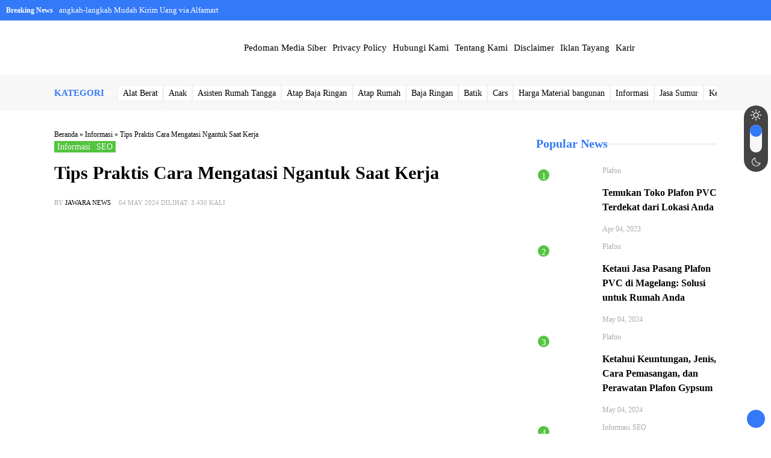

--- FILE ---
content_type: text/html; charset=UTF-8
request_url: https://jawaranews.id/cara-mengatasi-ngantuk-saat-kerja
body_size: 21767
content:
<!DOCTYPE html><html lang="en"><head><meta charset="UTF-8"><script data-cfasync="false" id="ao_optimized_gfonts_config" data-type="lazy" data-src="[data-uri]"></script><link media="all" href="https://jawaranews.id/wp-content/cache/autoptimize/css/autoptimize_9e91503a4b93f92977daee5f444b102e.css" rel="stylesheet"><link media="screen" href="https://jawaranews.id/wp-content/cache/autoptimize/css/autoptimize_d67995ceb0eff73f426e713fa2348f4a.css" rel="stylesheet"><title>Tips Praktis Cara Mengatasi Ngantuk Saat Kerja - JAWARA NEWS</title><meta name='robots' content='index, follow, max-image-preview:large, max-snippet:-1, max-video-preview:-1' /><meta name="description" content="Dapatkan strategi ampuh untuk mengatasi ngantuk saat bekerja. Artikel ini mencakup informasi tentang manajemen stres, pola makan yang tepat, dan rutinitas olahraga untuk menjaga energi Anda." /><link rel="canonical" href="https://jawaranews.id/cara-mengatasi-ngantuk-saat-kerja" /><meta property="og:locale" content="en_US" /><meta property="og:type" content="article" /><meta property="og:title" content="Tips Praktis Cara Mengatasi Ngantuk Saat Kerja" /><meta property="og:description" content="Dapatkan strategi ampuh untuk mengatasi ngantuk saat bekerja. Artikel ini mencakup informasi tentang manajemen stres, pola makan yang tepat, dan rutinitas olahraga untuk menjaga energi Anda." /><meta property="og:url" content="https://jawaranews.id/cara-mengatasi-ngantuk-saat-kerja" /><meta property="og:site_name" content="JAWARA NEWS" /><meta property="article:published_time" content="2024-05-03T17:58:14+00:00" /><meta property="article:modified_time" content="2024-05-14T13:44:03+00:00" /><meta property="og:image" content="https://jawaranews.id/wp-content/uploads/2023/12/Cara-Mengatasi-Ngantuk-Saat-Kerja-e1701402635671.jpg" /><meta property="og:image:width" content="1264" /><meta property="og:image:height" content="960" /><meta property="og:image:type" content="image/jpeg" /><meta name="author" content="Jawara News" /><meta name="twitter:card" content="summary_large_image" /><meta name="twitter:label1" content="Written by" /><meta name="twitter:data1" content="Jawara News" /><meta name="twitter:label2" content="Est. reading time" /><meta name="twitter:data2" content="5 minutes" /> <script type="application/ld+json" class="yoast-schema-graph">{"@context":"https://schema.org","@graph":[{"@type":"Article","@id":"https://jawaranews.id/cara-mengatasi-ngantuk-saat-kerja#article","isPartOf":{"@id":"https://jawaranews.id/cara-mengatasi-ngantuk-saat-kerja"},"author":{"name":"Jawara News","@id":"https://jawaranews.id/#/schema/person/7df63bfafc1a1f8543300a29d2121847"},"headline":"Tips Praktis Cara Mengatasi Ngantuk Saat Kerja","datePublished":"2024-05-03T17:58:14+00:00","dateModified":"2024-05-14T13:44:03+00:00","mainEntityOfPage":{"@id":"https://jawaranews.id/cara-mengatasi-ngantuk-saat-kerja"},"wordCount":904,"commentCount":0,"publisher":{"@id":"https://jawaranews.id/#organization"},"image":{"@id":"https://jawaranews.id/cara-mengatasi-ngantuk-saat-kerja#primaryimage"},"thumbnailUrl":"https://jawaranews.id/wp-content/uploads/2023/12/Cara-Mengatasi-Ngantuk-Saat-Kerja-e1701402635671.jpg","articleSection":["Informasi","SEO"],"inLanguage":"en-US","potentialAction":[{"@type":"CommentAction","name":"Comment","target":["https://jawaranews.id/cara-mengatasi-ngantuk-saat-kerja#respond"]}],"copyrightYear":"2024","copyrightHolder":{"@id":"https://jawaranews.id/#organization"}},{"@type":"WebPage","@id":"https://jawaranews.id/cara-mengatasi-ngantuk-saat-kerja","url":"https://jawaranews.id/cara-mengatasi-ngantuk-saat-kerja","name":"Tips Praktis Cara Mengatasi Ngantuk Saat Kerja - JAWARA NEWS","isPartOf":{"@id":"https://jawaranews.id/#website"},"primaryImageOfPage":{"@id":"https://jawaranews.id/cara-mengatasi-ngantuk-saat-kerja#primaryimage"},"image":{"@id":"https://jawaranews.id/cara-mengatasi-ngantuk-saat-kerja#primaryimage"},"thumbnailUrl":"https://jawaranews.id/wp-content/uploads/2023/12/Cara-Mengatasi-Ngantuk-Saat-Kerja-e1701402635671.jpg","datePublished":"2024-05-03T17:58:14+00:00","dateModified":"2024-05-14T13:44:03+00:00","description":"Dapatkan strategi ampuh untuk mengatasi ngantuk saat bekerja. Artikel ini mencakup informasi tentang manajemen stres, pola makan yang tepat, dan rutinitas olahraga untuk menjaga energi Anda.","breadcrumb":{"@id":"https://jawaranews.id/cara-mengatasi-ngantuk-saat-kerja#breadcrumb"},"inLanguage":"en-US","potentialAction":[{"@type":"ReadAction","target":["https://jawaranews.id/cara-mengatasi-ngantuk-saat-kerja"]}]},{"@type":"ImageObject","inLanguage":"en-US","@id":"https://jawaranews.id/cara-mengatasi-ngantuk-saat-kerja#primaryimage","url":"https://jawaranews.id/wp-content/uploads/2023/12/Cara-Mengatasi-Ngantuk-Saat-Kerja-e1701402635671.jpg","contentUrl":"https://jawaranews.id/wp-content/uploads/2023/12/Cara-Mengatasi-Ngantuk-Saat-Kerja-e1701402635671.jpg","width":1264,"height":960,"caption":"Cara Mengatasi Ngantuk Saat Kerja"},{"@type":"BreadcrumbList","@id":"https://jawaranews.id/cara-mengatasi-ngantuk-saat-kerja#breadcrumb","itemListElement":[{"@type":"ListItem","position":1,"name":"Home","item":"https://jawaranews.id/"},{"@type":"ListItem","position":2,"name":"Tips Praktis Cara Mengatasi Ngantuk Saat Kerja"}]},{"@type":"WebSite","@id":"https://jawaranews.id/#website","url":"https://jawaranews.id/","name":"JAWARA NEWS","description":"Informasi Dunia Usaha Dan Berita","publisher":{"@id":"https://jawaranews.id/#organization"},"potentialAction":[{"@type":"SearchAction","target":{"@type":"EntryPoint","urlTemplate":"https://jawaranews.id/?s={search_term_string}"},"query-input":{"@type":"PropertyValueSpecification","valueRequired":true,"valueName":"search_term_string"}}],"inLanguage":"en-US"},{"@type":"Organization","@id":"https://jawaranews.id/#organization","name":"Jawara News","url":"https://jawaranews.id/","logo":{"@type":"ImageObject","inLanguage":"en-US","@id":"https://jawaranews.id/#/schema/logo/image/","url":"https://jawaranews.id/wp-content/uploads/2023/08/JawaraNews.id_.jpg","contentUrl":"https://jawaranews.id/wp-content/uploads/2023/08/JawaraNews.id_.jpg","width":1011,"height":1013,"caption":"Jawara News"},"image":{"@id":"https://jawaranews.id/#/schema/logo/image/"}},{"@type":"Person","@id":"https://jawaranews.id/#/schema/person/7df63bfafc1a1f8543300a29d2121847","name":"Jawara News","image":{"@type":"ImageObject","inLanguage":"en-US","@id":"https://jawaranews.id/#/schema/person/image/","url":"https://secure.gravatar.com/avatar/0cd283e8bc07c09e30d383cb7dec97df609daf5d3efecee1e5f4a9ddb9f20c38?s=96&d=mm&r=g","contentUrl":"https://secure.gravatar.com/avatar/0cd283e8bc07c09e30d383cb7dec97df609daf5d3efecee1e5f4a9ddb9f20c38?s=96&d=mm&r=g","caption":"Jawara News"},"sameAs":["https://jawaranews.id"],"url":"https://jawaranews.id/author/admin-2"}]}</script> <link rel='dns-prefetch' href='//www.googletagmanager.com' /><link crossorigin='anonymous' rel='preconnect' data-type="css" href-src="https://fonts.gstatic.com" /><link href='https://ajax.googleapis.com' rel='preconnect' /><link rel='preconnect' data-type="css" href-src="https://fonts.googleapis.com" /><link rel="alternate" type="application/rss+xml" title="JAWARA NEWS &raquo; Tips Praktis Cara Mengatasi Ngantuk Saat Kerja Comments Feed" href="https://jawaranews.id/cara-mengatasi-ngantuk-saat-kerja/feed" /><link rel="alternate" title="oEmbed (JSON)" type="application/json+oembed" href="https://jawaranews.id/wp-json/oembed/1.0/embed?url=https%3A%2F%2Fjawaranews.id%2Fcara-mengatasi-ngantuk-saat-kerja" /><link rel="alternate" title="oEmbed (XML)" type="text/xml+oembed" href="https://jawaranews.id/wp-json/oembed/1.0/embed?url=https%3A%2F%2Fjawaranews.id%2Fcara-mengatasi-ngantuk-saat-kerja&#038;format=xml" /><style id='classic-theme-styles-inline-css' type='text/css'>/*! This file is auto-generated */
.wp-block-button__link{color:#fff;background-color:#32373c;border-radius:9999px;box-shadow:none;text-decoration:none;padding:calc(.667em + 2px) calc(1.333em + 2px);font-size:1.125em}.wp-block-file__button{background:#32373c;color:#fff;text-decoration:none}
/*# sourceURL=/wp-includes/css/classic-themes.min.css */</style><link rel='stylesheet' id='dashicons-css' type='text/css' media='all' data-type="css" href-src="https://jawaranews.id/wp-includes/css/dashicons.min.css" /><link rel='stylesheet' id='admin-bar-css' type='text/css' media='all' data-type="css" href-src="https://jawaranews.id/wp-includes/css/admin-bar.min.css" /><style id='admin-bar-inline-css' type='text/css'>/* Hide CanvasJS credits for P404 charts specifically */
    #p404RedirectChart .canvasjs-chart-credit {
        display: none !important;
    }
    
    #p404RedirectChart canvas {
        border-radius: 6px;
    }

    .p404-redirect-adminbar-weekly-title {
        font-weight: bold;
        font-size: 14px;
        color: #fff;
        margin-bottom: 6px;
    }

    #wpadminbar #wp-admin-bar-p404_free_top_button .ab-icon:before {
        content: "\f103";
        color: #dc3545;
        top: 3px;
    }
    
    #wp-admin-bar-p404_free_top_button .ab-item {
        min-width: 80px !important;
        padding: 0px !important;
    }
    
    /* Ensure proper positioning and z-index for P404 dropdown */
    .p404-redirect-adminbar-dropdown-wrap { 
        min-width: 0; 
        padding: 0;
        position: static !important;
    }
    
    #wpadminbar #wp-admin-bar-p404_free_top_button_dropdown {
        position: static !important;
    }
    
    #wpadminbar #wp-admin-bar-p404_free_top_button_dropdown .ab-item {
        padding: 0 !important;
        margin: 0 !important;
    }
    
    .p404-redirect-dropdown-container {
        min-width: 340px;
        padding: 18px 18px 12px 18px;
        background: #23282d !important;
        color: #fff;
        border-radius: 12px;
        box-shadow: 0 8px 32px rgba(0,0,0,0.25);
        margin-top: 10px;
        position: relative !important;
        z-index: 999999 !important;
        display: block !important;
        border: 1px solid #444;
    }
    
    /* Ensure P404 dropdown appears on hover */
    #wpadminbar #wp-admin-bar-p404_free_top_button .p404-redirect-dropdown-container { 
        display: none !important;
    }
    
    #wpadminbar #wp-admin-bar-p404_free_top_button:hover .p404-redirect-dropdown-container { 
        display: block !important;
    }
    
    #wpadminbar #wp-admin-bar-p404_free_top_button:hover #wp-admin-bar-p404_free_top_button_dropdown .p404-redirect-dropdown-container {
        display: block !important;
    }
    
    .p404-redirect-card {
        background: #2c3338;
        border-radius: 8px;
        padding: 18px 18px 12px 18px;
        box-shadow: 0 2px 8px rgba(0,0,0,0.07);
        display: flex;
        flex-direction: column;
        align-items: flex-start;
        border: 1px solid #444;
    }
    
    .p404-redirect-btn {
        display: inline-block;
        background: #dc3545;
        color: #fff !important;
        font-weight: bold;
        padding: 5px 22px;
        border-radius: 8px;
        text-decoration: none;
        font-size: 17px;
        transition: background 0.2s, box-shadow 0.2s;
        margin-top: 8px;
        box-shadow: 0 2px 8px rgba(220,53,69,0.15);
        text-align: center;
        line-height: 1.6;
    }
    
    .p404-redirect-btn:hover {
        background: #c82333;
        color: #fff !important;
        box-shadow: 0 4px 16px rgba(220,53,69,0.25);
    }
    
    /* Prevent conflicts with other admin bar dropdowns */
    #wpadminbar .ab-top-menu > li:hover > .ab-item,
    #wpadminbar .ab-top-menu > li.hover > .ab-item {
        z-index: auto;
    }
    
    #wpadminbar #wp-admin-bar-p404_free_top_button:hover > .ab-item {
        z-index: 999998 !important;
    }
    
/*# sourceURL=admin-bar-inline-css */</style><link rel='stylesheet' id='themify-css' type='text/css' media='screen' data-type="css" href-src="https://jawaranews.id/wp-content/cache/autoptimize/css/autoptimize_single_bbb3d26a1b538d98b7b8f5ce9e1524b3.css" /> <script type="text/javascript" id="jquery-js" data-type="lazy" data-src="https://jawaranews.id/wp-content/themes/bacha-dev/assets/js/jquery.js"></script> <link rel="https://api.w.org/" href="https://jawaranews.id/wp-json/" /><link rel="alternate" title="JSON" type="application/json" href="https://jawaranews.id/wp-json/wp/v2/posts/5906" /><link rel="EditURI" type="application/rsd+xml" title="RSD" href="https://jawaranews.id/xmlrpc.php?rsd" /><meta name="generator" content="Site Kit by Google 1.167.0" /><link rel="icon" data-type="css" href-src="https://jawaranews.id/wp-content/uploads/2023/06/JawaraNews-Logo-e1714504650490.png" /><meta name="viewport" content="width=device-width, user-scalable=no" /><meta property="og:title" content="Tips Praktis Cara Mengatasi Ngantuk Saat Kerja" /><meta property="og:type" content="article" /><meta property="og:url" content="https://jawaranews.id/cara-mengatasi-ngantuk-saat-kerja" /><meta property="og:image" content="https://jawaranews.id/wp-content/uploads/2023/12/Cara-Mengatasi-Ngantuk-Saat-Kerja-e1701402635671.jpg" /><style type='text/css'>:root {
			--color1: #3479f8;
			--color2: #53c43f;
		}
		
		/* Newsticker */
		.newsticker:after {
			content: 'Breaking News';
		}

		
		
					/* Dropcap */
			.wrap-post > p:first-child:first-letter{
				float: left;
				font-size: 4em;
				line-height: 0.8;
				margin-right: 0.1em;
				padding-top: 0.1em;
			}
			.wrap-post > p:first-child{
				margin-top: 0;
			}
			/* End Dropcap */
		
		/* Off sidebar */</style> 
  <script type="text/javascript">var templateDirectory     = "https://jawaranews.id/wp-content/themes/bacha-dev";</script> <link rel="icon" sizes="32x32" data-type="css" href-src="https://jawaranews.id/wp-content/uploads/2023/08/cropped-JawaraNews.id_-32x32.jpg" /><link rel="icon" sizes="192x192" data-type="css" href-src="https://jawaranews.id/wp-content/uploads/2023/08/cropped-JawaraNews.id_-192x192.jpg" /><link rel="apple-touch-icon" data-type="css" href-src="https://jawaranews.id/wp-content/uploads/2023/08/cropped-JawaraNews.id_-180x180.jpg" /><meta name="msapplication-TileImage" content="https://jawaranews.id/wp-content/uploads/2023/08/cropped-JawaraNews.id_-270x270.jpg" /><style type="text/css" id="wp-custom-css">footer a {
    color: var(--colorbg);
    display: contents;
}
.kategoribox ul {
    align-items: center;
    padding-right: 10px;
    display: flex;
}

.listbox .listbox-cont h3 {
    font-size: 100%;
    display: -webkit-box !important;
    -webkit-line-clamp: 2;
    -webkit-box-orient: vertical;
    overflow: hidden;
    text-overflow: ellipsis;
}</style><style type="text/css" title="dynamic-css" class="options-output">.featpost{background-image:url('data:image/svg+xml,%3Csvg%20xmlns=%22http://www.w3.org/2000/svg%22%20viewBox=%220%200%20600%20300%22%3E%3C/svg%3E');}footer{background-image:url('data:image/svg+xml,%3Csvg%20xmlns=%22http://www.w3.org/2000/svg%22%20viewBox=%220%200%20600%20300%22%3E%3C/svg%3E');}body{font-family:Roboto;font-size:15px;}</style><noscript><style id="rocket-lazyload-nojs-css">.rll-youtube-player, [data-lazy-src]{display:none !important;}</style></noscript> <script async
     crossorigin="anonymous" data-type="lazy" data-src="https://pagead2.googlesyndication.com/pagead/js/adsbygoogle.js?client=ca-pub-9277297020010571"></script> <script data-cfasync="false" id="ao_optimized_gfonts_webfontloader" data-type="lazy" data-src="[data-uri]"></script></head><body data-rsssl=1 id="gotop"><div class="tickerwrap"><div class="newsticker"><ul><li><a href="https://jawaranews.id/cara-kirim-uang-lewat-alfamart">Langkah-langkah Mudah Kirim Uang via Alfamart</a></li><li><a href="https://jawaranews.id/cara-perpanjang-masa-aktif-smartfren">Tips Jitu Memperpanjang Masa Aktif Smartfren dengan 4 Metode Terbukti!</a></li><li><a href="https://jawaranews.id/cara-transfer-saldo-gopay-ke-ovo">Jelajahi Kemudahan Cara Transfer Saldo GoPay ke OVO</a></li><li><a href="https://jawaranews.id/cara-download-gambar-di-pinterest">4 Metode Kreatif untuk Mendownload Gambar di Pinterest dengan Mudah</a></li><li><a href="https://jawaranews.id/cara-menghapus-pesan-di-facebook">Tutorial Lengkap Menghapus Pesan di Facebook: Solusi Praktis untuk Percakapan Bersih</a></li><li><a href="https://jawaranews.id/merk-cat-tembok-yang-bagus-dan-harganya">Panduan Memilih: 10 Merk Cat Tembok Berkualitas dengan Harga Terjangkau</a></li><li><a href="https://jawaranews.id/10-merk-ssd-terbaik-untuk-laptop-dan-pc">Kemewahan Digital: 10 Pilihan SSD yang Membuat Laptop dan PC Anda Berkilau di 2025!</a></li><li><a href="https://jawaranews.id/merk-margarin-untuk-bayi-yang-bagus-dan-aman">Rekomendasi 10 Merk Margarin Aman untuk Bayi yang Sehat Menuju Tumbuh Optimal</a></li><li><a href="https://jawaranews.id/cara-mengatasi-hp-tidak-bisa-di-cas-batre-tanam">Cara Mengatasi HP Tidak Bisa di Cas Batre Tanam Semua Merk: Tips Ampuh Mengatasi Masalah ini</a></li><li><a href="https://jawaranews.id/cara-transfer-paypal-ke-gopay">Langkah Demi Langkah: Cara Transfer PayPal ke Gopay dengan Mudah</a></li></ul></div></div><header><div class="logo"> <a href='https://jawaranews.id'> <img src="data:image/svg+xml,%3Csvg%20xmlns='http://www.w3.org/2000/svg'%20viewBox='0%200%200%200'%3E%3C/svg%3E" data-lazy-src="https://jawaranews.id/wp-content/uploads/2024/05/Photoroom-20240516_230753-e1715878119311.png"><noscript><img src="https://jawaranews.id/wp-content/uploads/2024/05/Photoroom-20240516_230753-e1715878119311.png"></noscript> </a></div><div class="navi"><div class="togglemenu"><i class="ti-menu"></i></i></div><div id="navicontent"><div class="menu-menu-1-container"><ul id="menu-menu-1" class="naviku"><li id="menu-item-131" class="menu-item menu-item-type-post_type menu-item-object-page menu-item-131"><a href="https://jawaranews.id/pedoman-media-siber">Pedoman Media Siber</a></li><li id="menu-item-126" class="menu-item menu-item-type-post_type menu-item-object-page menu-item-privacy-policy menu-item-126"><a rel="privacy-policy" href="https://jawaranews.id/privacy-policy">Privacy Policy</a></li><li id="menu-item-1535" class="menu-item menu-item-type-post_type menu-item-object-page menu-item-1535"><a href="https://jawaranews.id/hubungi-kami">Hubungi Kami</a></li><li id="menu-item-128" class="menu-item menu-item-type-post_type menu-item-object-page menu-item-128"><a href="https://jawaranews.id/tentang-kami">Tentang Kami</a></li><li id="menu-item-134" class="menu-item menu-item-type-post_type menu-item-object-page menu-item-134"><a href="https://jawaranews.id/disclaimer">Disclaimer</a></li><li id="menu-item-1949" class="menu-item menu-item-type-custom menu-item-object-custom menu-item-1949"><a href="https://jawaranews.id/product">Iklan Tayang</a></li><li id="menu-item-137" class="menu-item menu-item-type-post_type menu-item-object-page menu-item-137"><a href="https://jawaranews.id/karir">Karir</a></li></ul></div></div></div><div class="iconarea"><div href="#kontak-kami" data-fancybox="kontak-kami" class="headkontak"> <i class="ti-headphone-alt"></i></div><div class="searchbtn"> <i class='ti-search'></i></div></div><div class="searchbox"><form method="get" action="https://jawaranews.id" role="search" class="searching" > <input type="text" name="s" placeholder="Ketik kata kunci pencarian"> <button type="submit" role="button"><i class="ti-search" style="font-size:80%"></i> Cari</button></form></div><div id="wrap-switch" > <svg xmlns="http://www.w3.org/2000/svg" width="20" height="20" viewbox="0 0 24 24" style="margin: 7px 0;"> <path fill="currentColor" fill-rule="evenodd" d="M12 16a4 4 0 1 0 0-8a4 4 0 0 0 0 8Zm0 2a6 6 0 1 0 0-12a6 6 0 0 0 0 12ZM11 0h2v4.062a8.079 8.079 0 0 0-2 0V0ZM7.094 5.68L4.222 2.808L2.808 4.222L5.68 7.094A8.048 8.048 0 0 1 7.094 5.68ZM4.062 11H0v2h4.062a8.079 8.079 0 0 1 0-2Zm1.618 5.906l-2.872 2.872l1.414 1.414l2.872-2.872a8.048 8.048 0 0 1-1.414-1.414ZM11 19.938V24h2v-4.062a8.069 8.069 0 0 1-2 0Zm5.906-1.618l2.872 2.872l1.414-1.414l-2.872-2.872a8.048 8.048 0 0 1-1.414 1.414ZM19.938 13H24v-2h-4.062a8.069 8.069 0 0 1 0 2ZM18.32 7.094l2.872-2.872l-1.414-1.414l-2.872 2.872c.528.41 1.003.886 1.414 1.414Z" clip-rule="evenodd"/> </svg><div class="switchmod"></div> <svg xmlns="http://www.w3.org/2000/svg" width="20" height="20" viewbox="0 0 256 256" style="margin: 7px 0"><path fill="currentColor" d="M233.54 142.23a8 8 0 0 0-8-2a88.08 88.08 0 0 1-109.8-109.8a8 8 0 0 0-10-10a104.84 104.84 0 0 0-52.91 37A104 104 0 0 0 136 224a103.09 103.09 0 0 0 62.52-20.88a104.84 104.84 0 0 0 37-52.91a8 8 0 0 0-1.98-7.98Zm-44.64 48.11A88 88 0 0 1 65.66 67.11a89 89 0 0 1 31.4-26A106 106 0 0 0 96 56a104.11 104.11 0 0 0 104 104a106 106 0 0 0 14.92-1.06a89 89 0 0 1-26.02 31.4Z"/></svg></div></header><div class="kategoribox"><div class="katitle"> KATEGORI</div><div class="kategori hscroll"><li class="cat-item cat-item-345"><a href="https://jawaranews.id/category/alat-berat">Alat Berat</a></li><li class="cat-item cat-item-140"><a href="https://jawaranews.id/category/anak">Anak</a></li><li class="cat-item cat-item-121"><a href="https://jawaranews.id/category/asisten-rumah-tangga">Asisten Rumah Tangga</a></li><li class="cat-item cat-item-142"><a href="https://jawaranews.id/category/atap-baja-ringan">Atap Baja Ringan</a></li><li class="cat-item cat-item-137"><a href="https://jawaranews.id/category/atap-rumah">Atap Rumah</a></li><li class="cat-item cat-item-86"><a href="https://jawaranews.id/category/baja-ringan">Baja Ringan</a></li><li class="cat-item cat-item-138"><a href="https://jawaranews.id/category/batik">Batik</a></li><li class="cat-item cat-item-150"><a href="https://jawaranews.id/category/cars">Cars</a></li><li class="cat-item cat-item-344"><a href="https://jawaranews.id/category/harga-material-bangunan">Harga Material bangunan</a></li><li class="cat-item cat-item-123"><a href="https://jawaranews.id/category/informasi">Informasi</a></li><li class="cat-item cat-item-122"><a href="https://jawaranews.id/category/jasa-sumur">Jasa Sumur</a></li><li class="cat-item cat-item-124"><a href="https://jawaranews.id/category/kesehatan">Kesehatan</a></li><li class="cat-item cat-item-343"><a href="https://jawaranews.id/category/konstruksi">Konstruksi</a></li><li class="cat-item cat-item-139"><a href="https://jawaranews.id/category/obat">Obat</a></li><li class="cat-item cat-item-341"><a href="https://jawaranews.id/category/pariwisata">Pariwisata</a></li><li class="cat-item cat-item-126"><a href="https://jawaranews.id/category/plafon">Plafon</a></li><li class="cat-item cat-item-46"><a href="https://jawaranews.id/category/rental-mobil">Rental Mobil</a></li><li class="cat-item cat-item-76"><a href="https://jawaranews.id/category/seo">SEO</a></li><li class="cat-item cat-item-151"><a href="https://jawaranews.id/category/technology">Technology</a></li><li class="cat-item cat-item-125"><a href="https://jawaranews.id/category/toko-alat-kesehatan">Toko Alat Kesehatan</a></li><li class="cat-item cat-item-15"><a href="https://jawaranews.id/category/toko-komputer">Toko Komputer</a></li><li class="cat-item cat-item-1"><a href="https://jawaranews.id/category/uncategorized">Uncategorized</a></li></div></div><div class="container"><div class="leftbar flexcol"><div class="crumbs" itemscope itemtype="http://schema.org/BreadcrumbList"><span itemprop="itemListElement" itemscope itemtype="http://schema.org/ListItem"><a class="crumbs__link" href="https://jawaranews.id/" itemprop="item"><span itemprop="name">Beranda</span></a><meta itemprop="position" content="1" /></span> &raquo; <span itemprop="itemListElement" itemscope itemtype="http://schema.org/ListItem"><a class="crumbs__link" href="https://jawaranews.id/category/informasi" itemprop="item"><span itemprop="name">Informasi</span></a><meta itemprop="position" content="2" /></span> &raquo; <span class="crumbs__current">Tips Praktis Cara Mengatasi Ngantuk Saat Kerja</span></div><div class="bungkus"><div class="kotakcat single"><ul class="cust_category"><li><a style="background:;" href="https://jawaranews.id/category/informasi">Informasi</a></li><li><a style="background:;" href="https://jawaranews.id/category/seo">SEO</a></li></ul></div><h1>Tips Praktis Cara Mengatasi Ngantuk Saat Kerja</h1><div class="kotakauth single"> BY <a href="https://jawaranews.id/author/admin-2" title="Posts by Jawara News" rel="author">Jawara News</a> <i style="margin-left:10px" class="ti-calendar"></i> 04 May 2024 Dilihat: 3.430 kali</div><div class="thumbswrap"><img width="600" height="362" src="data:image/svg+xml,%3Csvg%20xmlns='http://www.w3.org/2000/svg'%20viewBox='0%200%20600%20362'%3E%3C/svg%3E" class="attachment-large size-large wp-post-image" alt="Cara Mengatasi Ngantuk Saat Kerja" decoding="async" fetchpriority="high" data-lazy-src="https://jawaranews.id/wp-content/uploads/2023/12/Cara-Mengatasi-Ngantuk-Saat-Kerja-e1701402635671-630x380.jpg" /><noscript><img width="600" height="362" src="https://jawaranews.id/wp-content/uploads/2023/12/Cara-Mengatasi-Ngantuk-Saat-Kerja-e1701402635671-630x380.jpg" class="attachment-large size-large wp-post-image" alt="Cara Mengatasi Ngantuk Saat Kerja" decoding="async" fetchpriority="high" /></noscript></div><div class="wrap-post"><p><strong><a href="https://jawaranews.id/">JawaraNews.id</a>, </strong>Di dunia kerja yang sibuk, mengatasi kantuk di tengah hari adalah tantangan universal. Istilah “Ngantuk” mencakup perasaan yang akrab dari kantuk yang dapat menghambat usaha profesional kita. Dalam artikel ini, kita akan menjelajahi strategi untuk mengatasi cara <strong><a href="https://jawaranews.id/">mengatasi ngantuk</a></strong> saat kerja, memberikan wawasan dan solusi praktis.</p><div class="lwptoc lwptoc-autoWidth lwptoc-baseItems lwptoc-light lwptoc-notInherit" data-smooth-scroll="1" data-smooth-scroll-offset="24"><div class="lwptoc_i"><div class="lwptoc_header"> <b class="lwptoc_title">Contents</b> <span class="lwptoc_toggle"> <a href="#" class="lwptoc_toggle_label" data-label="hide">Daftar Isi</a> </span></div><div class="lwptoc_items" style="display:none;"><div class="lwptoc_itemWrap"><div class="lwptoc_item"> <a href="#Memahami_Dampak_Ngantuk_pada_Pekerjaan"> <span class="lwptoc_item_number">1</span> <span class="lwptoc_item_label">Memahami Dampak Ngantuk pada Pekerjaan</span> </a><div class="lwptoc_itemWrap"><div class="lwptoc_item"> <a href="#Korelasi_antara_kantuk_dan_produktivitas"> <span class="lwptoc_item_number">1.1</span> <span class="lwptoc_item_label">Korelasi antara kantuk dan produktivitas</span> </a></div></div></div><div class="lwptoc_item"> <a href="#Mengidentifikasi_Penyebab_Utama"> <span class="lwptoc_item_number">2</span> <span class="lwptoc_item_label">Mengidentifikasi Penyebab Utama</span> </a><div class="lwptoc_itemWrap"><div class="lwptoc_item"> <a href="#Kurang_tidur"> <span class="lwptoc_item_number">2.1</span> <span class="lwptoc_item_label">Kurang tidur</span> </a></div><div class="lwptoc_item"> <a href="#Nutrisi_buruk"> <span class="lwptoc_item_number">2.2</span> <span class="lwptoc_item_label">Nutrisi buruk</span> </a></div><div class="lwptoc_item"> <a href="#Gaya_hidup_yang_kurang_aktif"> <span class="lwptoc_item_number">2.3</span> <span class="lwptoc_item_label">Gaya hidup yang kurang aktif</span> </a></div><div class="lwptoc_item"> <a href="#Stres_dan_kesehatan_mental"> <span class="lwptoc_item_number">2.4</span> <span class="lwptoc_item_label">Stres dan kesehatan mental</span> </a></div></div></div><div class="lwptoc_item"> <a href="#Cara_Mengatasi_Ngantuk_Saat_Kerja_Tips_Praktis"> <span class="lwptoc_item_number">3</span> <span class="lwptoc_item_label">Cara Mengatasi Ngantuk Saat Kerja: Tips Praktis</span> </a><div class="lwptoc_itemWrap"><div class="lwptoc_item"> <a href="#Mengutamakan_tidur_berkualitas"> <span class="lwptoc_item_number">3.1</span> <span class="lwptoc_item_label">Mengutamakan tidur berkualitas</span> </a></div><div class="lwptoc_item"> <a href="#Nutrisi_untuk_energi_berkelanjutan"> <span class="lwptoc_item_number">3.2</span> <span class="lwptoc_item_label">Nutrisi untuk energi berkelanjutan</span> </a></div><div class="lwptoc_item"> <a href="#Menyertakan_aktivitas_fisik"> <span class="lwptoc_item_number">3.3</span> <span class="lwptoc_item_label">Menyertakan aktivitas fisik</span> </a></div><div class="lwptoc_item"> <a href="#Mengelola_stres_dengan_efektif"> <span class="lwptoc_item_number">3.4</span> <span class="lwptoc_item_label">Mengelola stres dengan efektif</span> </a></div><div class="lwptoc_item"> <a href="#Menciptakan_ruang_kerja_yang_ergonomis"> <span class="lwptoc_item_number">3.5</span> <span class="lwptoc_item_label">Menciptakan ruang kerja yang ergonomis</span> </a></div></div></div><div class="lwptoc_item"> <a href="#Tidur_Singkat_Solusi_Cepat"> <span class="lwptoc_item_number">4</span> <span class="lwptoc_item_label">Tidur Singkat: Solusi Cepat</span> </a><div class="lwptoc_itemWrap"><div class="lwptoc_item"> <a href="#Manfaat_tidur_singkat"> <span class="lwptoc_item_number">4.1</span> <span class="lwptoc_item_label">Manfaat tidur singkat</span> </a></div><div class="lwptoc_item"> <a href="#Cara_tidur_siang_yang_efektif"> <span class="lwptoc_item_number">4.2</span> <span class="lwptoc_item_label">Cara tidur siang yang efektif</span> </a></div></div></div><div class="lwptoc_item"> <a href="#Peran_Hidrasi"> <span class="lwptoc_item_number">5</span> <span class="lwptoc_item_label">Peran Hidrasi</span> </a><div class="lwptoc_itemWrap"><div class="lwptoc_item"> <a href="#Pentingnya_tetap_terhidrasi"> <span class="lwptoc_item_number">5.1</span> <span class="lwptoc_item_label">Pentingnya tetap terhidrasi</span> </a></div><div class="lwptoc_item"> <a href="#Dampak_pada_kewaspadaan_dan_fokus"> <span class="lwptoc_item_number">5.2</span> <span class="lwptoc_item_label">Dampak pada kewaspadaan dan fokus</span> </a></div><div class="lwptoc_item"> <a href="#Asupan_air_harian_yang_disarankan"> <span class="lwptoc_item_number">5.3</span> <span class="lwptoc_item_label">Asupan air harian yang disarankan</span> </a></div></div></div><div class="lwptoc_item"> <a href="#Teknologi_dan_Ngantuk_Menemukan_Keseimbangan"> <span class="lwptoc_item_number">6</span> <span class="lwptoc_item_label">Teknologi dan Ngantuk: Menemukan Keseimbangan</span> </a><div class="lwptoc_itemWrap"><div class="lwptoc_item"> <a href="#Waktu_layar_dan_efeknya_pada_tidur"> <span class="lwptoc_item_number">6.1</span> <span class="lwptoc_item_label">Waktu layar dan efeknya pada tidur</span> </a></div><div class="lwptoc_item"> <a href="#Pengelolaan_paparan_cahaya_biru"> <span class="lwptoc_item_number">6.2</span> <span class="lwptoc_item_label">Pengelolaan paparan cahaya biru</span> </a></div><div class="lwptoc_item"> <a href="#Menetapkan_batas_digital"> <span class="lwptoc_item_number">6.3</span> <span class="lwptoc_item_label">Menetapkan batas digital</span> </a></div></div></div><div class="lwptoc_item"> <a href="#Cara_Mengatasi_Ngantuk_Saat_Kerja_Strategi_Mental"> <span class="lwptoc_item_number">7</span> <span class="lwptoc_item_label">Cara Mengatasi Ngantuk Saat Kerja: Strategi Mental</span> </a><div class="lwptoc_itemWrap"><div class="lwptoc_item"> <a href="#Teknik_kesadaran"> <span class="lwptoc_item_number">7.1</span> <span class="lwptoc_item_label">Teknik kesadaran</span> </a></div><div class="lwptoc_item"> <a href="#Latihan_pernapasan_untuk_kewaspadaan"> <span class="lwptoc_item_number">7.2</span> <span class="lwptoc_item_label">Latihan pernapasan untuk kewaspadaan</span> </a></div><div class="lwptoc_item"> <a href="#Afirmasi_positif"> <span class="lwptoc_item_number">7.3</span> <span class="lwptoc_item_label">Afirmasi positif</span> </a></div></div></div><div class="lwptoc_item"> <a href="#FAQs_Pertanyaan_yang_Sering_Diajukan"> <span class="lwptoc_item_number">8</span> <span class="lwptoc_item_label">FAQs (Pertanyaan yang Sering Diajukan)</span> </a><div class="lwptoc_itemWrap"><div class="lwptoc_item"> <a href="#1_Berapa_jam_tidur_yang_optimal_untuk_produktivitas"> <span class="lwptoc_item_number">8.1</span> <span class="lwptoc_item_label">1. Berapa jam tidur yang optimal untuk produktivitas?</span> </a></div><div class="lwptoc_item"> <a href="#2_Bisakah_makanan_tertentu_membantu_mencegah_kantuk_di_tempat_kerja"> <span class="lwptoc_item_number">8.2</span> <span class="lwptoc_item_label">2. Bisakah makanan tertentu membantu mencegah kantuk di tempat kerja?</span> </a></div><div class="lwptoc_item"> <a href="#3_Apakah_berolahraga_sebelum_bekerja_bermanfaat_untuk_kewaspadaan"> <span class="lwptoc_item_number">8.3</span> <span class="lwptoc_item_label">3. Apakah berolahraga sebelum bekerja bermanfaat untuk kewaspadaan?</span> </a></div><div class="lwptoc_item"> <a href="#4_Bagaimana_kesadaran_dapat_mempengaruhi_kelelahan_terkait_pekerjaan"> <span class="lwptoc_item_number">8.4</span> <span class="lwptoc_item_label">4. Bagaimana kesadaran dapat mempengaruhi kelelahan terkait pekerjaan?</span> </a></div><div class="lwptoc_item"> <a href="#5_Apakah_tidur_siang_cocok_untuk_semua_orang"> <span class="lwptoc_item_number">8.5</span> <span class="lwptoc_item_label">5. Apakah tidur siang cocok untuk semua orang?</span> </a></div><div class="lwptoc_item"> <a href="#6_Apa_peran_hidrasi_dalam_tetap_terjaga"> <span class="lwptoc_item_number">8.6</span> <span class="lwptoc_item_label">6. Apa peran hidrasi dalam tetap terjaga?</span> </a></div></div></div></div></div></div></div><h2><span id="Memahami_Dampak_Ngantuk_pada_Pekerjaan">Memahami Dampak Ngantuk pada Pekerjaan</span></h2><h3><span id="Korelasi_antara_kantuk_dan_produktivitas">Korelasi antara kantuk dan produktivitas</span></h3><p>Cara Mengatasi Ngantuk Saat Kerja dimulai dengan memahami dampaknya. Kantuk bukan hanya ketidaknyamanan yang lewat, tetapi dapat berdampak signifikan pada kinerja pekerjaan. Kewaspadaan yang berkurang dapat menyebabkan kesalahan, efisiensi yang berkurang, dan bahkan mengorbankan keselamatan di beberapa profesi.</p><h2><span id="Mengidentifikasi_Penyebab_Utama">Mengidentifikasi Penyebab Utama</span></h2><h3><span id="Kurang_tidur">Kurang tidur</span></h3><p>Salah satu penyebab utama kelelahan di tempat kerja adalah tidur yang tidak mencukupi. Mengatasi masalah ini melibatkan mengutamakan dan mengoptimalkan durasi dan kualitas tidur, memastikan tubuh dan pikiran cukup istirahat.</p><h3><span id="Nutrisi_buruk">Nutrisi buruk</span></h3><p>Bahan bakar yang kita berikan pada tubuh kita penting. Jelajahi bagaimana mengadopsi diet seimbang dan bernutrisi dapat memberikan energi berkelanjutan sepanjang hari kerja, meredakan efek Ngantuk.</p><h3><span id="Gaya_hidup_yang_kurang_aktif">Gaya hidup yang kurang aktif</span></h3><p>Melawan kantuk melibatkan memecah monotonnya rutinitas kerja yang kurang aktif. Latihan sederhana atau peregangan selama istirahat dapat menyegarkan tubuh dan pikiran.</p><h3><span id="Stres_dan_kesehatan_mental">Stres dan kesehatan mental</span></h3><p>Mengakui dan mengelola stres sangat penting. Stres yang tidak ditangani dapat berkontribusi pada gangguan tidur dan, akibatnya, kantuk di tempat kerja. Implementasi teknik pengelolaan stres menjadi kunci.</p><h2><span id="Cara_Mengatasi_Ngantuk_Saat_Kerja_Tips_Praktis">Cara Mengatasi Ngantuk Saat Kerja: Tips Praktis</span></h2><h3><span id="Mengutamakan_tidur_berkualitas">Mengutamakan tidur berkualitas</span></h3><p>Kualitas sering kali lebih penting daripada kuantitas dalam tidur. Temukan praktik kebersihan tidur yang efektif untuk mengoptimalkan kekuatan penyembuhan tidur malam.</p><h3><span id="Nutrisi_untuk_energi_berkelanjutan">Nutrisi untuk energi berkelanjutan</span></h3><p>Jelajahi peran nutrisi dalam melawan kelelahan. Dari makanan seimbang hingga ngemil strategis, pelajari bagaimana makanan dapat menjadi teman Anda dalam tetap waspada sepanjang hari kerja.</p><h3><span id="Menyertakan_aktivitas_fisik">Menyertakan aktivitas fisik</span></h3><p>Temukan dampak aktivitas fisik reguler pada kewaspadaan. Latihan sederhana atau jalan cepat dapat memberikan keajaiban dalam menjaga Ngantuk tetap jauh.</p><h3><span id="Mengelola_stres_dengan_efektif">Mengelola stres dengan efektif</span></h3><p>Stres yang tidak dikelola adalah penyumbang utama kelelahan di tempat kerja. Implementasikan teknik pengurangan stres, seperti meditasi atau latihan pernapasan dalam, dapat membuat perbedaan signifikan.</p><h3><span id="Menciptakan_ruang_kerja_yang_ergonomis">Menciptakan ruang kerja yang ergonomis</span></h3><p>Lingkungan sekitar Anda memengaruhi kewaspadaan Anda. Jelajahi penyesuaian ergonomis yang dapat meningkatkan ruang kerja Anda, meningkatkan kenyamanan dan produktivitas.</p><h2><span id="Tidur_Singkat_Solusi_Cepat">Tidur Singkat: Solusi Cepat</span></h2><h3><span id="Manfaat_tidur_singkat">Manfaat tidur singkat</span></h3><p>Buka potensi tidur singkat dalam menyegarkan tingkat energi Anda. Pahami ilmu di balik tidur singkat dan bagaimana itu dapat menjadi solusi cepat untuk kantuk di tempat kerja.</p><h3><span id="Cara_tidur_siang_yang_efektif">Cara tidur siang yang efektif</span></h3><p>Kuasai seni tidur siang dengan tips praktis tentang durasi, waktu, dan menciptakan lingkungan tidur yang optimal. Ubah istirahat Anda menjadi pengalaman yang membangkitkan semangat.</p><h2><span id="Peran_Hidrasi">Peran Hidrasi</span></h2><h3><span id="Pentingnya_tetap_terhidrasi">Pentingnya tetap terhidrasi</span></h3><p>Dehidrasi dapat memperburuk perasaan kelelahan. Pelajari mengapa tetap terhidrasi dengan cukup penting sebagai strategi sederhana tetapi ampuh dalam melawan Ngantuk Saat Kerja.</p><h3><span id="Dampak_pada_kewaspadaan_dan_fokus">Dampak pada kewaspadaan dan fokus</span></h3><p>Temukan korelasi langsung antara hidrasi dan fungsi kognitif. Otak yang terhidrasi lebih waspada, fokus, dan lebih baik dalam mengatasi tantangan profesional.</p><h3><span id="Asupan_air_harian_yang_disarankan">Asupan air harian yang disarankan</span></h3><p>Pahami jumlah optimal asupan air untuk menjaga fungsi kognitif puncak. Sesuaikan kebiasaan hidrasi Anda untuk mendukung kinerja kerja Anda.</p><h2><span id="Teknologi_dan_Ngantuk_Menemukan_Keseimbangan">Teknologi dan Ngantuk: Menemukan Keseimbangan</span></h2><h3><span id="Waktu_layar_dan_efeknya_pada_tidur">Waktu layar dan efeknya pada tidur</span></h3><p>Pekerjaan modern sering melibatkan waktu layar yang lama. Pahami bagaimana paparan layar yang berkepanjangan, terutama sebelum tidur, dapat mengganggu pola tidur Anda.</p><h3><span id="Pengelolaan_paparan_cahaya_biru">Pengelolaan paparan cahaya biru</span></h3><p>Jelajahi cara praktis untuk mengelola paparan cahaya biru dari perangkat, membantu kualitas tidur yang lebih baik dan mengurangi kantuk di tempat kerja.</p><h3><span id="Menetapkan_batas_digital">Menetapkan batas digital</span></h3><p>Tetapkan batas yang sehat dengan teknologi untuk mencegah gangguan pada tidur dan kesejahteraan keseluruhan Anda. Temukan keseimbangan antara pekerjaan dan kehidupan pribadi Anda.</p><h2><span id="Cara_Mengatasi_Ngantuk_Saat_Kerja_Strategi_Mental">Cara Mengatasi Ngantuk Saat Kerja: Strategi Mental</span></h2><h3><span id="Teknik_kesadaran">Teknik kesadaran</span></h3><p>Integrasikan kesadaran ke dalam rutinitas harian Anda untuk meningkatkan fokus dan mengurangi stres. Praktik sederhana seperti bernapas sadar dapat memberikan dampak signifikan.</p><h3><span id="Latihan_pernapasan_untuk_kewaspadaan">Latihan pernapasan untuk kewaspadaan</span></h3><p>Manfaatkan kekuatan pernapasan terkontrol untuk tetap waspada dan tenang selama jam kerja. Jelajahi teknik yang mudah diimplementasikan, bahkan dalam jadwal yang sibuk.</p><h3><span id="Afirmasi_positif">Afirmasi positif</span></h3><p>Latih pikiran Anda dengan afirmasi positif yang dirancang untuk meningkatkan kepercayaan diri dan ketahanan terhadap kelelahan di tempat kerja.</p><h2><span id="FAQs_Pertanyaan_yang_Sering_Diajukan">FAQs (Pertanyaan yang Sering Diajukan)</span></h2><h3><span id="1_Berapa_jam_tidur_yang_optimal_untuk_produktivitas">1. Berapa jam tidur yang optimal untuk produktivitas?</span></h3><p>Durasi tidur ideal untuk produktivitas optimal bervariasi, tetapi para ahli merekomendasikan 7-9 jam untuk kebanyakan orang dewasa.</p><h3><span id="2_Bisakah_makanan_tertentu_membantu_mencegah_kantuk_di_tempat_kerja">2. Bisakah makanan tertentu membantu mencegah kantuk di tempat kerja?</span></h3><p>Ya, makanan yang kaya karbohidrat kompleks, protein, dan lemak sehat berkontribusi pada energi berkelanjutan, melawan Ngantuk.</p><h3><span id="3_Apakah_berolahraga_sebelum_bekerja_bermanfaat_untuk_kewaspadaan">3. Apakah berolahraga sebelum bekerja bermanfaat untuk kewaspadaan?</span></h3><p>Tentu saja! Berolahraga pagi dapat mempercepat metabolisme Anda dan meningkatkan kewaspadaan sepanjang hari.</p><h3><span id="4_Bagaimana_kesadaran_dapat_mempengaruhi_kelelahan_terkait_pekerjaan">4. Bagaimana kesadaran dapat mempengaruhi kelelahan terkait pekerjaan?</span></h3><p>Kesadaran mengurangi stres dan meningkatkan fokus, secara langsung mempengaruhi positif kelelahan terkait pekerjaan.</p><h3><span id="5_Apakah_tidur_siang_cocok_untuk_semua_orang">5. Apakah tidur siang cocok untuk semua orang?</span></h3><p>Meskipun tidur siang bermanfaat bagi banyak orang, preferensi dan sensitivitas individu terhadap tidur perlu dipertimbangkan.</p><h3><span id="6_Apa_peran_hidrasi_dalam_tetap_terjaga">6. Apa peran hidrasi dalam tetap terjaga?</span></h3><p>Hidrasi sangat penting; ini mendukung fungsi kognitif, membantu Anda tetap terjaga dan waspada.</p><p>Dalam menanggapi <a href="https://jawaranews.id/"><strong>Cara Mengatasi Ngantuk Saat Kerja</strong></a>, langkah-langkah yang komprehensif dan berkelanjutan menjadi penentu keberhasilan. Dengan mengatasi aspek tidur, nutrisi, aktivitas fisik, dan stres, kita dapat meraih tingkat energi yang konsisten dan produktivitas yang tinggi di tempat kerja. Implementasikan langkah-langkah ini secara konsisten untuk mencapai kesuksesan tanpa terhambat oleh rasa kantuk. <a href="https://jawaranews.id/category/informasi">Informasi</a> yang tepat mengenai manajemen tidur, pilihan nutrisi yang sehat, latihan fisik yang teratur, serta teknik pengelolaan stres yang efektif sangat penting untuk diterapkan demi menjaga vitalitas sepanjang hari kerja.</p><p>Temukan lebih banyak konten menarik lain di <strong>Jawara News</strong>:</p><ul><li><a href="https://jawaranews.id/cara-mengisi-saldo-dana-di-alfamart">Cara Mengisi Saldo DANA di Alfamart</a></li><li><a href="https://jawaranews.id/cara-mengecek-kecepatan-website">Cara Mengecek Kecepatan Website</a></li><li><a href="https://jawaranews.id/cara-screenshot-iphone-6">Cara Screenshot iPhone 6</a></li><li><a href="https://jawaranews.id/cara-cek-nomor-smartfren">Cara Cek Nomor Smartfren</a></li></ul></div><div class="wrapsoc"><div class="shareit"> <strong class="small">Bagikan ke</strong> <a href="http://www.facebook.com/sharer.php?u=https://jawaranews.id/cara-mengatasi-ngantuk-saat-kerja&amp;t=Tips Praktis Cara Mengatasi Ngantuk Saat Kerja" target="_blank" title="Bagikan ke Facebook"> <span class="ti-facebook" style="color:#3B5997"></span></a> <a href="http://twitter.com/share?url=https://jawaranews.id/cara-mengatasi-ngantuk-saat-kerja&text=Tips Praktis Cara Mengatasi Ngantuk Saat Kerja" target="_blank" title="Bagikan ke Twitter"><span class="ti-twitter" style="color:#00aced"></span></a> <a href="http://www.linkedin.com/shareArticle?mini=true&url=https://jawaranews.id/cara-mengatasi-ngantuk-saat-kerja" target="_blank" title="Bagikan ke Linkedin"><span class="ti-linkedin" style="color:#0077B5"></span></a> <a href="http://pinterest.com/pin/create/button/?url=https://jawaranews.id/cara-mengatasi-ngantuk-saat-kerja&media=https://jawaranews.id/wp-content/uploads/2023/12/Cara-Mengatasi-Ngantuk-Saat-Kerja-e1701402635671-630x380.jpg&description=Tips Praktis Cara Mengatasi Ngantuk Saat Kerja" class="pin-it-button" count-layout="none" target="_blank" title="Bagikan ke Pinterest"><span class="ti-pinterest" style="color:#BD081C"></span></a> <a href="https://api.whatsapp.com/send?text=https://jawaranews.id/cara-mengatasi-ngantuk-saat-kerja" title="Bagikan ke Whatsapp"><span><img src="data:image/svg+xml,%3Csvg%20xmlns='http://www.w3.org/2000/svg'%20viewBox='0%200%200%200'%3E%3C/svg%3E" data-lazy-src="https://jawaranews.id/wp-content/themes/bacha-dev/images/wa/wa-icon-fill-green.svg"><noscript><img src="https://jawaranews.id/wp-content/themes/bacha-dev/images/wa/wa-icon-fill-green.svg"></noscript></span></a></div></div></div><div class="ads1"> <a href="https://jawaranews.id/product/"> <img src="data:image/svg+xml,%3Csvg%20xmlns='http://www.w3.org/2000/svg'%20viewBox='0%200%200%200'%3E%3C/svg%3E" alt="Ad Image" data-lazy-src="https://jawaranews.id/wp-content/uploads/2024/06/Photoroom-20240629_005010-e1719598339274.png"><noscript><img src="https://jawaranews.id/wp-content/uploads/2024/06/Photoroom-20240629_005010-e1719598339274.png" alt="Ad Image"></noscript> </a></div><div class="terkaitwrap"><h3 class="boxheader"><span>Related News</span></h3><div id="sliderpost"><div class="posting"><div class="posting_gbr"> <a href= "https://jawaranews.id/cara-membersihkan-file-sampah-di-laptop"><div class="imgpostwrap"> <img width="600" height="360" src="data:image/svg+xml,%3Csvg%20xmlns='http://www.w3.org/2000/svg'%20viewBox='0%200%20600%20360'%3E%3C/svg%3E" class="attachment-large size-large wp-post-image" alt="Cara Membersihkan File Sampah di Laptop" decoding="async" data-lazy-src="https://jawaranews.id/wp-content/uploads/2023/06/Cara-Membersihkan-File-Sampah-di-Laptop-1024x614.jpg" /><noscript><img width="600" height="360" src="https://jawaranews.id/wp-content/uploads/2023/06/Cara-Membersihkan-File-Sampah-di-Laptop-1024x614.jpg" class="attachment-large size-large wp-post-image" alt="Cara Membersihkan File Sampah di Laptop" decoding="async" /></noscript></div> </a></div><div class="kotakjudul"><div class="kotakcat card"><ul class="cust_category"><li><a style="background:;" href="https://jawaranews.id/category/informasi">Informasi</a></li><li><a style="background:;" href="https://jawaranews.id/category/seo">SEO</a></li></ul></div><h4 class="link" style="display:inline"><a class="tooltip" href="https://jawaranews.id/cara-membersihkan-file-sampah-di-laptop" title = "Cara Membersihkan File Sampah di Laptop (4 Metode) yang Benar">Cara Membersihkan File Sampah di Laptop (4 Metode)...</a></h4><div class="kotakauth"> <span class="authby" style="margin-right:10px">Oleh <a href="https://jawaranews.id/author/admin-2" title="Posts by Jawara News" rel="author">Jawara News</a></span><i class="ti-calendar"></i> 23 Oct 2025</div></div></div><div class="posting"><div class="posting_gbr"> <a href= "https://jawaranews.id/cara-backup-data-iphone"><div class="imgpostwrap"> <img width="600" height="338" src="data:image/svg+xml,%3Csvg%20xmlns='http://www.w3.org/2000/svg'%20viewBox='0%200%20600%20338'%3E%3C/svg%3E" class="attachment-large size-large wp-post-image" alt="Cara Backup Data iPhone" decoding="async" data-lazy-src="https://jawaranews.id/wp-content/uploads/2023/05/Cara-Backup-Data-iPhone-1024x576.jpg" /><noscript><img width="600" height="338" src="https://jawaranews.id/wp-content/uploads/2023/05/Cara-Backup-Data-iPhone-1024x576.jpg" class="attachment-large size-large wp-post-image" alt="Cara Backup Data iPhone" decoding="async" /></noscript></div> </a></div><div class="kotakjudul"><div class="kotakcat card"><ul class="cust_category"><li><a style="background:;" href="https://jawaranews.id/category/informasi">Informasi</a></li><li><a style="background:;" href="https://jawaranews.id/category/seo">SEO</a></li></ul></div><h4 class="link" style="display:inline"><a class="tooltip" href="https://jawaranews.id/cara-backup-data-iphone" title = "Cara Backup Data iPhone: Langkah Mengamankan Data">Cara Backup Data iPhone: Langkah Mengamankan Data</a></h4><div class="kotakauth"> <span class="authby" style="margin-right:10px">Oleh <a href="https://jawaranews.id/author/admin-2" title="Posts by Jawara News" rel="author">Jawara News</a></span><i class="ti-calendar"></i> 09 Oct 2025</div></div></div><div class="posting"><div class="posting_gbr"> <a href= "https://jawaranews.id/cara-bermain-roblox"><div class="imgpostwrap"> <img width="600" height="270" src="data:image/svg+xml,%3Csvg%20xmlns='http://www.w3.org/2000/svg'%20viewBox='0%200%20600%20270'%3E%3C/svg%3E" class="attachment-large size-large wp-post-image" alt="Cara Bermain Roblox" decoding="async" data-lazy-src="https://jawaranews.id/wp-content/uploads/2023/05/Cara-Bermain-Roblox-1024x461.jpg" /><noscript><img width="600" height="270" src="https://jawaranews.id/wp-content/uploads/2023/05/Cara-Bermain-Roblox-1024x461.jpg" class="attachment-large size-large wp-post-image" alt="Cara Bermain Roblox" decoding="async" loading="lazy" /></noscript></div> </a></div><div class="kotakjudul"><div class="kotakcat card"><ul class="cust_category"><li><a style="background:;" href="https://jawaranews.id/category/informasi">Informasi</a></li><li><a style="background:;" href="https://jawaranews.id/category/seo">SEO</a></li></ul></div><h4 class="link" style="display:inline"><a class="tooltip" href="https://jawaranews.id/cara-bermain-roblox" title = "Cara Bermain Roblox di HP &amp; Laptop dengan Mudah: Panduan Lengkap untuk Pemula">Cara Bermain Roblox di HP &amp; Laptop dengan Muda...</a></h4><div class="kotakauth"> <span class="authby" style="margin-right:10px">Oleh <a href="https://jawaranews.id/author/admin-2" title="Posts by Jawara News" rel="author">Jawara News</a></span><i class="ti-calendar"></i> 27 Sep 2025</div></div></div><div class="posting"><div class="posting_gbr"> <a href= "https://jawaranews.id/cara-cek-jaringan-4g-telkomsel"><div class="imgpostwrap"> <img width="600" height="310" src="data:image/svg+xml,%3Csvg%20xmlns='http://www.w3.org/2000/svg'%20viewBox='0%200%20600%20310'%3E%3C/svg%3E" class="attachment-large size-large wp-post-image" alt="Cara Cek Jaringan 4G Telkomsel" decoding="async" data-lazy-src="https://jawaranews.id/wp-content/uploads/2023/07/Cara-Cek-Jaringan-4G-Telkomsel-e1689133734565-1024x529.jpg" /><noscript><img width="600" height="310" src="https://jawaranews.id/wp-content/uploads/2023/07/Cara-Cek-Jaringan-4G-Telkomsel-e1689133734565-1024x529.jpg" class="attachment-large size-large wp-post-image" alt="Cara Cek Jaringan 4G Telkomsel" decoding="async" loading="lazy" /></noscript></div> </a></div><div class="kotakjudul"><div class="kotakcat card"><ul class="cust_category"><li><a style="background:;" href="https://jawaranews.id/category/informasi">Informasi</a></li><li><a style="background:;" href="https://jawaranews.id/category/seo">SEO</a></li></ul></div><h4 class="link" style="display:inline"><a class="tooltip" href="https://jawaranews.id/cara-cek-jaringan-4g-telkomsel" title = "Cara Cek Jaringan 4G Telkomsel dengan 6 Metode Berikut Ini!">Cara Cek Jaringan 4G Telkomsel dengan 6 Metode Ber...</a></h4><div class="kotakauth"> <span class="authby" style="margin-right:10px">Oleh <a href="https://jawaranews.id/author/admin-2" title="Posts by Jawara News" rel="author">Jawara News</a></span><i class="ti-calendar"></i> 16 Sep 2025</div></div></div><div class="posting"><div class="posting_gbr"> <a href= "https://jawaranews.id/perbandingan-biaya-green-house-baja-ringan-vs-besi-hollow"><div class="imgpostwrap"> <img width="600" height="600" src="data:image/svg+xml,%3Csvg%20xmlns='http://www.w3.org/2000/svg'%20viewBox='0%200%20600%20600'%3E%3C/svg%3E" class="attachment-large size-large wp-post-image" alt="Perbandingan Biaya Green House Baja Ringan vs Besi Hollow" decoding="async" data-lazy-src="https://jawaranews.id/wp-content/uploads/2025/08/Perbandingan-Biaya-Green-House-Baja-Ringan-vs-Besi-Hollow-600x600.png" /><noscript><img width="600" height="600" src="https://jawaranews.id/wp-content/uploads/2025/08/Perbandingan-Biaya-Green-House-Baja-Ringan-vs-Besi-Hollow-600x600.png" class="attachment-large size-large wp-post-image" alt="Perbandingan Biaya Green House Baja Ringan vs Besi Hollow" decoding="async" loading="lazy" /></noscript></div> </a></div><div class="kotakjudul"><div class="kotakcat card"><ul class="cust_category"><li><a style="background:;" href="https://jawaranews.id/category/baja-ringan">Baja Ringan</a></li><li><a style="background:;" href="https://jawaranews.id/category/informasi">Informasi</a></li></ul></div><h4 class="link" style="display:inline"><a class="tooltip" href="https://jawaranews.id/perbandingan-biaya-green-house-baja-ringan-vs-besi-hollow" title = "Perbandingan Biaya Green House Baja Ringan vs Besi Hollow">Perbandingan Biaya Green House Baja Ringan vs Besi...</a></h4><div class="kotakauth"> <span class="authby" style="margin-right:10px">Oleh <a href="https://jawaranews.id/author/sponsored-content" title="Posts by Sponsored Content" rel="author">Sponsored Content</a></span><i class="ti-calendar"></i> 17 Aug 2025</div></div></div><div class="posting"><div class="posting_gbr"> <a href= "https://jawaranews.id/tips-memilih-material-green-house-baja-ringan"><div class="imgpostwrap"> <img width="600" height="600" src="data:image/svg+xml,%3Csvg%20xmlns='http://www.w3.org/2000/svg'%20viewBox='0%200%20600%20600'%3E%3C/svg%3E" class="attachment-large size-large wp-post-image" alt="Tips Memilih Material Green House Baja Ringan agar Tahan Lama" decoding="async" data-lazy-src="https://jawaranews.id/wp-content/uploads/2025/08/Tips-Memilih-Material-Green-House-Baja-Ringan-agar-Tahan-Lama-600x600.png" /><noscript><img width="600" height="600" src="https://jawaranews.id/wp-content/uploads/2025/08/Tips-Memilih-Material-Green-House-Baja-Ringan-agar-Tahan-Lama-600x600.png" class="attachment-large size-large wp-post-image" alt="Tips Memilih Material Green House Baja Ringan agar Tahan Lama" decoding="async" loading="lazy" /></noscript></div> </a></div><div class="kotakjudul"><div class="kotakcat card"><ul class="cust_category"><li><a style="background:;" href="https://jawaranews.id/category/baja-ringan">Baja Ringan</a></li><li><a style="background:;" href="https://jawaranews.id/category/informasi">Informasi</a></li></ul></div><h4 class="link" style="display:inline"><a class="tooltip" href="https://jawaranews.id/tips-memilih-material-green-house-baja-ringan" title = "Tips Memilih Material Green House Baja Ringan agar Tahan Lama">Tips Memilih Material Green House Baja Ringan agar...</a></h4><div class="kotakauth"> <span class="authby" style="margin-right:10px">Oleh <a href="https://jawaranews.id/author/sponsored-content" title="Posts by Sponsored Content" rel="author">Sponsored Content</a></span><i class="ti-calendar"></i> 17 Aug 2025</div></div></div></div></div><div class="comments"><h3>Belum ada komentar untuk Tips Praktis Cara Mengatasi Ngantuk Saat Kerja</h3><div id="respond" class="comment-respond"><h3 id="reply-title" class="comment-reply-title">Leave a Reply <small><a rel="nofollow" id="cancel-comment-reply-link" href="/cara-mengatasi-ngantuk-saat-kerja#respond" style="display:none;">Cancel reply</a></small></h3><form action="https://jawaranews.id/wp-comments-post.php" method="post" id="commentform" class="comment-form"><p class="comment-notes"><span id="email-notes">Your email address will not be published.</span> <span class="required-field-message">Required fields are marked <span class="required">*</span></span></p><p class="comment-form-comment"><label for="comment">Comment <span class="required">*</span></label><textarea id="comment" name="comment" cols="45" rows="8" maxlength="65525" required="required"></textarea></p><p class="comment-form-author"><label for="author">Name <span class="required">*</span></label> <input id="author" name="author" type="text" value="" size="30" maxlength="245" autocomplete="name" required="required" /></p><p class="comment-form-email"><label for="email">Email <span class="required">*</span></label> <input id="email" name="email" type="text" value="" size="30" maxlength="100" aria-describedby="email-notes" autocomplete="email" required="required" /></p><p class="comment-form-url"><label for="url">Website</label> <input id="url" name="url" type="text" value="" size="30" maxlength="200" autocomplete="url" /></p><p class="comment-form-cookies-consent"><input id="wp-comment-cookies-consent" name="wp-comment-cookies-consent" type="checkbox" value="yes" /> <label for="wp-comment-cookies-consent">Save my name, email, and website in this browser for the next time I comment.</label></p><p class="form-submit"><input name="submit" type="submit" id="submit" class="submit" value="Post Comment" /> <input type='hidden' name='comment_post_ID' value='5906' id='comment_post_ID' /> <input type='hidden' name='comment_parent' id='comment_parent' value='0' /></p><p style="display: none;"><input type="hidden" id="akismet_comment_nonce" name="akismet_comment_nonce" value="3e31707583" /></p><p style="display: none !important;" class="akismet-fields-container" data-prefix="ak_"><label>&#916;<textarea name="ak_hp_textarea" cols="45" rows="8" maxlength="100"></textarea></label><input type="hidden" id="ak_js_1" name="ak_js" value="193"/><script>document.getElementById( "ak_js_1" ).setAttribute( "value", ( new Date() ).getTime() );</script></p></form></div></div></div><div class="rightbar flexcol"><div class="popwrap"><h3 class="boxheader"><span>Popular News</span></h3><ul class="beritapop"><li><div class="postingpop"><div class="posting_gbrpop"> <a href= "https://jawaranews.id/temukan-toko-plafon-pvc-terdekat-dari-lokasi-anda"> <img width="120" height="120" src="data:image/svg+xml,%3Csvg%20xmlns='http://www.w3.org/2000/svg'%20viewBox='0%200%20120%20120'%3E%3C/svg%3E" class="attachment-thumbnail size-thumbnail wp-post-image" alt="Toko Plafon PVC Terdekat Lokasi Saya" decoding="async" data-lazy-src="https://jawaranews.id/wp-content/uploads/2023/04/Toko-Plafon-PVC-Terdekat-Lokasi-Saya-150x150.jpg" /><noscript><img width="120" height="120" src="https://jawaranews.id/wp-content/uploads/2023/04/Toko-Plafon-PVC-Terdekat-Lokasi-Saya-150x150.jpg" class="attachment-thumbnail size-thumbnail wp-post-image" alt="Toko Plafon PVC Terdekat Lokasi Saya" decoding="async" loading="lazy" /></noscript> </a></div><div class="kotakjudulpop"><div class="kotakcat cardpop"> <a href="https://jawaranews.id/category/plafon" rel="category tag">Plafon</a></div><div style="margin:5px 0"><h4 class="link" style="display:inline"><a href="https://jawaranews.id/temukan-toko-plafon-pvc-terdekat-dari-lokasi-anda" title = "Temukan Toko Plafon PVC Terdekat dari Lokasi Anda"> Temukan Toko Plafon PVC Terdekat dari Lokasi Anda</a></h4></div><p>JawaraNews.id, Jika Anda sedang mencari toko plafon PVC terdekat dari lokasi Anda, artikel ini bisa menjadi panduan Anda. Plafon PVC adalah pilihan yang sangat baik untuk memperindah ruangan Anda. Bahan yang tahan lama dan mudah dipasang ini dapat memberikan tampilan yang bersih dan modern pada ruangan Anda. Namun, mencari toko yang menjual plafon PVC berkualitas di [&hellip;]</p><div class="kotakauthpop"> <i class="ti-calendar"></i> Apr 04, 2023</div></div></div></li><li><div class="postingpop"><div class="posting_gbrpop"> <a href= "https://jawaranews.id/mencari-jasa-pasang-plafon-pvc-di-magelang"> <img width="120" height="120" src="data:image/svg+xml,%3Csvg%20xmlns='http://www.w3.org/2000/svg'%20viewBox='0%200%20120%20120'%3E%3C/svg%3E" class="attachment-thumbnail size-thumbnail wp-post-image" alt="Jasa Pasang Plafon PVC di Magelang" decoding="async" data-lazy-src="https://jawaranews.id/wp-content/uploads/2023/04/Jasa-Pasang-Plafon-PVC-di-Magelang-150x150.jpg" /><noscript><img width="120" height="120" src="https://jawaranews.id/wp-content/uploads/2023/04/Jasa-Pasang-Plafon-PVC-di-Magelang-150x150.jpg" class="attachment-thumbnail size-thumbnail wp-post-image" alt="Jasa Pasang Plafon PVC di Magelang" decoding="async" loading="lazy" /></noscript> </a></div><div class="kotakjudulpop"><div class="kotakcat cardpop"> <a href="https://jawaranews.id/category/plafon" rel="category tag">Plafon</a></div><div style="margin:5px 0"><h4 class="link" style="display:inline"><a href="https://jawaranews.id/mencari-jasa-pasang-plafon-pvc-di-magelang" title = "Ketaui Jasa Pasang Plafon PVC di Magelang: Solusi untuk Rumah Anda"> Ketaui Jasa Pasang Plafon PVC di Magelang: Solusi untuk Rumah Anda</a></h4></div><p>JawaraNews.id, Apakah Anda sedang mencari jasa pasang plafon PVC di Magelang? Apakah Anda ingin memperbaiki atau memasang plafon PVC baru di rumah Anda? Jika ya, artikel ini akan membantu Anda menemukan jasa terbaik yang sesuai dengan kebutuhan Anda. Apa itu Plafon PVC? Sebelum membahas jasa pasang plafon PVC di Magelang, mari kita bahas terlebih dahulu apa [&hellip;]</p><div class="kotakauthpop"> <i class="ti-calendar"></i> May 04, 2024</div></div></div></li><li><div class="postingpop"><div class="posting_gbrpop"> <a href= "https://jawaranews.id/plafon-gypsum-keuntungan-jenis"> <img width="120" height="120" src="data:image/svg+xml,%3Csvg%20xmlns='http://www.w3.org/2000/svg'%20viewBox='0%200%20120%20120'%3E%3C/svg%3E" class="attachment-thumbnail size-thumbnail wp-post-image" alt="Plafon Gypsum" decoding="async" data-lazy-src="https://jawaranews.id/wp-content/uploads/2023/04/Plafon-Gypsum-150x150.jpg" /><noscript><img width="120" height="120" src="https://jawaranews.id/wp-content/uploads/2023/04/Plafon-Gypsum-150x150.jpg" class="attachment-thumbnail size-thumbnail wp-post-image" alt="Plafon Gypsum" decoding="async" loading="lazy" /></noscript> </a></div><div class="kotakjudulpop"><div class="kotakcat cardpop"> <a href="https://jawaranews.id/category/plafon" rel="category tag">Plafon</a></div><div style="margin:5px 0"><h4 class="link" style="display:inline"><a href="https://jawaranews.id/plafon-gypsum-keuntungan-jenis" title = "Ketahui Keuntungan, Jenis, Cara Pemasangan, dan Perawatan Plafon Gypsum"> Ketahui Keuntungan, Jenis, Cara Pemasangan, dan Perawatan Plafon Gypsum</a></h4></div><p>JawaraNews.id, Apakah Anda sedang mencari solusi untuk menghias plafon rumah Anda? Plafon gypsum bisa menjadi pilihan yang tepat. Material ini tidak hanya menawarkan estetika yang elegan tetapi juga cukup tahan lama dan mudah untuk dirawat. Dalam artikel ini, kita akan membahas tentang plafon gypsum mulai dari keuntungan, jenis, cara pemasangan, hingga perawatan. Keuntungan Plafon Gypsum Plafon [&hellip;]</p><div class="kotakauthpop"> <i class="ti-calendar"></i> May 04, 2024</div></div></div></li><li><div class="postingpop"><div class="posting_gbrpop"> <a href= "https://jawaranews.id/merk-raket-badminton-terbaik"> <img width="120" height="120" src="data:image/svg+xml,%3Csvg%20xmlns='http://www.w3.org/2000/svg'%20viewBox='0%200%20120%20120'%3E%3C/svg%3E" class="attachment-thumbnail size-thumbnail wp-post-image" alt="Merk Raket Badminton Terbaik" decoding="async" data-lazy-src="https://jawaranews.id/wp-content/uploads/2023/07/Merk-Raket-Badminton-Terbaik-150x150.jpg" /><noscript><img width="120" height="120" src="https://jawaranews.id/wp-content/uploads/2023/07/Merk-Raket-Badminton-Terbaik-150x150.jpg" class="attachment-thumbnail size-thumbnail wp-post-image" alt="Merk Raket Badminton Terbaik" decoding="async" loading="lazy" /></noscript> </a></div><div class="kotakjudulpop"><div class="kotakcat cardpop"> <a href="https://jawaranews.id/category/informasi" rel="category tag">Informasi</a> <a href="https://jawaranews.id/category/seo" rel="category tag">SEO</a></div><div style="margin:5px 0"><h4 class="link" style="display:inline"><a href="https://jawaranews.id/merk-raket-badminton-terbaik" title = "10 Merk Raket Badminton Terbaik di Indonesia"> 10 Merk Raket Badminton Terbaik di Indonesia</a></h4></div><p>JawaraNews.id, Selamat datang di artikel lengkap kami tentang 10 Merk Raket Badminton Terbaik di Indonesia. Jika Anda seorang pecinta bulutangkis, Anda pasti tahu bahwa raket yang tepat dapat membuat perbedaan besar dalam permainan Anda. Memilih raket yang sesuai dengan gaya permainan dan kebutuhan Anda adalah langkah penting untuk meningkatkan kinerja Anda di lapangan. Dalam panduan [&hellip;]</p><div class="kotakauthpop"> <i class="ti-calendar"></i> May 04, 2024</div></div></div></li><li><div class="postingpop"><div class="posting_gbrpop"> <a href= "https://jawaranews.id/10-merk-motor-trail-terbaik"> <img width="120" height="120" src="data:image/svg+xml,%3Csvg%20xmlns='http://www.w3.org/2000/svg'%20viewBox='0%200%20120%20120'%3E%3C/svg%3E" class="attachment-thumbnail size-thumbnail wp-post-image" alt="Merk Motor Trail Terbaik" decoding="async" data-lazy-src="https://jawaranews.id/wp-content/uploads/2023/05/Merk-Motor-Trail-Terbaik-150x150.jpg" /><noscript><img width="120" height="120" src="https://jawaranews.id/wp-content/uploads/2023/05/Merk-Motor-Trail-Terbaik-150x150.jpg" class="attachment-thumbnail size-thumbnail wp-post-image" alt="Merk Motor Trail Terbaik" decoding="async" loading="lazy" /></noscript> </a></div><div class="kotakjudulpop"><div class="kotakcat cardpop"> <a href="https://jawaranews.id/category/informasi" rel="category tag">Informasi</a></div><div style="margin:5px 0"><h4 class="link" style="display:inline"><a href="https://jawaranews.id/10-merk-motor-trail-terbaik" title = "Ingin Menjelajahi Dunia Off-Road? Simak 10 Merk Motor Trail Terbaik di Dunia"> Ingin Menjelajahi Dunia Off-Road? Simak 10 Merk Motor Trail Terbaik di Dunia</a></h4></div><p>Motor Trail Terbaik: Apakah Anda seorang penggemar petualangan off-road yang sejati? Jika iya, Anda pasti tahu betapa pentingnya memiliki motor trail yang handal dan tangguh untuk menaklukkan medan yang menantang. Motor trail tidak hanya memberikan kegembiraan dalam menjelajahi jalur off-road yang menantang, tetapi juga menawarkan kebebasan dan adrenalin yang memacu darah. Dalam artikel ini, kita [&hellip;]</p><div class="kotakauthpop"> <i class="ti-calendar"></i> May 19, 2023</div></div></div></li><li><div class="postingpop"><div class="posting_gbrpop"> <a href= "https://jawaranews.id/merk-obat-batuk-pilek-anak-yang-bagus"> <img width="120" height="120" src="data:image/svg+xml,%3Csvg%20xmlns='http://www.w3.org/2000/svg'%20viewBox='0%200%20120%20120'%3E%3C/svg%3E" class="attachment-thumbnail size-thumbnail wp-post-image" alt="Merk Obat Batuk Pilek Anak yang Bagus" decoding="async" data-lazy-src="https://jawaranews.id/wp-content/uploads/2023/05/Merk-Obat-Batuk-Pilek-Anak-yang-Bagus-150x150.jpg" /><noscript><img width="120" height="120" src="https://jawaranews.id/wp-content/uploads/2023/05/Merk-Obat-Batuk-Pilek-Anak-yang-Bagus-150x150.jpg" class="attachment-thumbnail size-thumbnail wp-post-image" alt="Merk Obat Batuk Pilek Anak yang Bagus" decoding="async" loading="lazy" /></noscript> </a></div><div class="kotakjudulpop"><div class="kotakcat cardpop"> <a href="https://jawaranews.id/category/informasi" rel="category tag">Informasi</a> <a href="https://jawaranews.id/category/obat" rel="category tag">Obat</a></div><div style="margin:5px 0"><h4 class="link" style="display:inline"><a href="https://jawaranews.id/merk-obat-batuk-pilek-anak-yang-bagus" title = "10 Merk Obat Batuk Pilek Anak yang Bagus: Pilihan Terbaik Untuk Menyembuhkan Si Kecil"> 10 Merk Obat Batuk Pilek Anak yang Bagus: Pilihan Terbaik Untuk Menyembuhkan Si Kecil</a></h4></div><p>Merk Obat Batuk Pilek Anak yang Bagus: Si Kecil sering kali menjadi rentan terhadap penyakit batuk pilek. Gejala seperti hidung tersumbat, batuk, dan pilek dapat mengganggu kenyamanannya dan membuatnya tidak nyaman. Untuk membantu menyembuhkan si kecil dengan cepat, penting bagi para orangtua untuk mengetahui merk obat batuk pilek anak yang bagus. Dalam artikel ini, kami [&hellip;]</p><div class="kotakauthpop"> <i class="ti-calendar"></i> May 03, 2024</div></div></div></li><li><div class="postingpop"><div class="posting_gbrpop"> <a href= "https://jawaranews.id/motif-plafon-pvc-terbaru-pilihan-tepat"> <img width="120" height="120" src="data:image/svg+xml,%3Csvg%20xmlns='http://www.w3.org/2000/svg'%20viewBox='0%200%20120%20120'%3E%3C/svg%3E" class="attachment-thumbnail size-thumbnail wp-post-image" alt="Motif Plafon PVC" decoding="async" data-lazy-src="https://jawaranews.id/wp-content/uploads/2023/04/Motif-Plafon-PVC-150x150.jpg" /><noscript><img width="120" height="120" src="https://jawaranews.id/wp-content/uploads/2023/04/Motif-Plafon-PVC-150x150.jpg" class="attachment-thumbnail size-thumbnail wp-post-image" alt="Motif Plafon PVC" decoding="async" loading="lazy" /></noscript> </a></div><div class="kotakjudulpop"><div class="kotakcat cardpop"> <a href="https://jawaranews.id/category/plafon" rel="category tag">Plafon</a></div><div style="margin:5px 0"><h4 class="link" style="display:inline"><a href="https://jawaranews.id/motif-plafon-pvc-terbaru-pilihan-tepat" title = "Motif Plafon PVC Terbaru: Pilihan Tepat untuk Dekorasi Interior Anda"> Motif Plafon PVC Terbaru: Pilihan Tepat untuk Dekorasi Interior Anda</a></h4></div><p>JawaraNews.id, Apakah Anda mencari cara untuk memberikan sentuhan baru pada ruangan Anda? Salah satu cara terbaik untuk memperbarui tampilan interior adalah dengan mengganti plafon. Salah satu pilihan yang populer adalah plafon PVC dengan berbagai motif yang tersedia. Artikel ini akan membahas tentang motif plafon PVC terbaru yang dapat memberikan sentuhan baru pada dekorasi interior Anda. [&hellip;]</p><div class="kotakauthpop"> <i class="ti-calendar"></i> May 04, 2024</div></div></div></li><li><div class="postingpop"><div class="posting_gbrpop"> <a href= "https://jawaranews.id/merk-kemeja-pria-terbaik-di-matahari"> <img width="120" height="120" src="data:image/svg+xml,%3Csvg%20xmlns='http://www.w3.org/2000/svg'%20viewBox='0%200%20120%20120'%3E%3C/svg%3E" class="attachment-thumbnail size-thumbnail wp-post-image" alt="Merk Kemeja Pria Terbaik di Matahari" decoding="async" data-lazy-src="https://jawaranews.id/wp-content/uploads/2023/05/Merk-Kemeja-Pria-Terbaik-di-Matahari-150x150.jpg" /><noscript><img width="120" height="120" src="https://jawaranews.id/wp-content/uploads/2023/05/Merk-Kemeja-Pria-Terbaik-di-Matahari-150x150.jpg" class="attachment-thumbnail size-thumbnail wp-post-image" alt="Merk Kemeja Pria Terbaik di Matahari" decoding="async" loading="lazy" /></noscript> </a></div><div class="kotakjudulpop"><div class="kotakcat cardpop"> <a href="https://jawaranews.id/category/informasi" rel="category tag">Informasi</a> <a href="https://jawaranews.id/category/seo" rel="category tag">SEO</a></div><div style="margin:5px 0"><h4 class="link" style="display:inline"><a href="https://jawaranews.id/merk-kemeja-pria-terbaik-di-matahari" title = "10 Merk Kemeja Pria Terbaik di Matahari"> 10 Merk Kemeja Pria Terbaik di Matahari</a></h4></div><p>JawaraNews.id, Apakah Anda sedang mencari merk kemeja pria terbaik yang tersedia di Matahari? Tidak perlu khawatir! Dalam artikel ini, kita akan menjelajahi 10 merk kemeja pria terbaik yang dapat Anda temukan di Matahari. Mulai dari kasual hingga formal, merk-merk ini menawarkan beragam gaya, desain, dan bahan berkualitas untuk memenuhi setiap acara. 1. Kemeja Pria Cardinal [&hellip;]</p><div class="kotakauthpop"> <i class="ti-calendar"></i> May 03, 2024</div></div></div></li><li><div class="postingpop"><div class="posting_gbrpop"> <a href= "https://jawaranews.id/rekomendasi-toko-alat-kesehatan-di-solo"> <img width="120" height="120" src="data:image/svg+xml,%3Csvg%20xmlns='http://www.w3.org/2000/svg'%20viewBox='0%200%20120%20120'%3E%3C/svg%3E" class="attachment-thumbnail size-thumbnail wp-post-image" alt="Toko Alat Kesehatan Di Solo" decoding="async" data-lazy-src="https://jawaranews.id/wp-content/uploads/2023/04/Toko-Alat-Kesehatan-Di-Solo-150x150.jpg" /><noscript><img width="120" height="120" src="https://jawaranews.id/wp-content/uploads/2023/04/Toko-Alat-Kesehatan-Di-Solo-150x150.jpg" class="attachment-thumbnail size-thumbnail wp-post-image" alt="Toko Alat Kesehatan Di Solo" decoding="async" loading="lazy" /></noscript> </a></div><div class="kotakjudulpop"><div class="kotakcat cardpop"> <a href="https://jawaranews.id/category/kesehatan" rel="category tag">Kesehatan</a> <a href="https://jawaranews.id/category/toko-alat-kesehatan" rel="category tag">Toko Alat Kesehatan</a></div><div style="margin:5px 0"><h4 class="link" style="display:inline"><a href="https://jawaranews.id/rekomendasi-toko-alat-kesehatan-di-solo" title = "Toko Alat Kesehatan Terbaik di Solo: 10 Rekomendasi Teratas"> Toko Alat Kesehatan Terbaik di Solo: 10 Rekomendasi Teratas</a></h4></div><p>JawaraNews.id, Jika Anda sedang mencari alat kesehatan di Solo, ada banyak toko yang dapat Anda kunjungi. Namun, tidak semua toko menyediakan alat kesehatan yang berkualitas dan sesuai dengan kebutuhan Anda. Oleh karena itu, kami telah menyusun daftar 10 toko alat kesehatan terbaik di Solo untuk membantu Anda memilih yang terbaik. 1. Alkes Sinar Medika &#8211; Alamat: [&hellip;]</p><div class="kotakauthpop"> <i class="ti-calendar"></i> May 04, 2024</div></div></div></li><li><div class="postingpop"><div class="posting_gbrpop"> <a href= "https://jawaranews.id/toko-alat-kesehatan-di-jakarta"> <img width="120" height="120" src="data:image/svg+xml,%3Csvg%20xmlns='http://www.w3.org/2000/svg'%20viewBox='0%200%20120%20120'%3E%3C/svg%3E" class="attachment-thumbnail size-thumbnail wp-post-image" alt="Toko Alat Kesehatan Di Jakarta" decoding="async" data-lazy-src="https://jawaranews.id/wp-content/uploads/2023/04/Toko-Kesehatan-Di-Jakarta-150x150.jpg" /><noscript><img width="120" height="120" src="https://jawaranews.id/wp-content/uploads/2023/04/Toko-Kesehatan-Di-Jakarta-150x150.jpg" class="attachment-thumbnail size-thumbnail wp-post-image" alt="Toko Alat Kesehatan Di Jakarta" decoding="async" loading="lazy" /></noscript> </a></div><div class="kotakjudulpop"><div class="kotakcat cardpop"> <a href="https://jawaranews.id/category/kesehatan" rel="category tag">Kesehatan</a> <a href="https://jawaranews.id/category/toko-alat-kesehatan" rel="category tag">Toko Alat Kesehatan</a></div><div style="margin:5px 0"><h4 class="link" style="display:inline"><a href="https://jawaranews.id/toko-alat-kesehatan-di-jakarta" title = "Toko Alat Kesehatan Paling Top di Jakarta: 10 Pilihan Terbaik"> Toko Alat Kesehatan Paling Top di Jakarta: 10 Pilihan Terbaik</a></h4></div><p>JawaraNews.id, Saat ini, banyak orang yang semakin sadar akan pentingnya menjaga kesehatan, dan kebutuhan akan alat kesehatan semakin meningkat. Jakarta sebagai ibu kota Indonesia, merupakan salah satu kota dengan berbagai pilihan toko alat kesehatan. Berikut adalah 10 toko alat kesehatan terbaik di Jakarta yang dapat menjadi referensi Anda dalam mencari kebutuhan alat kesehatan. 10 Toko Alat [&hellip;]</p><div class="kotakauthpop"> <i class="ti-calendar"></i> May 04, 2024</div></div></div></li></ul></div><div class="ads2"> <a href="https://jawaranews.id/product"> <img src="data:image/svg+xml,%3Csvg%20xmlns='http://www.w3.org/2000/svg'%20viewBox='0%200%200%200'%3E%3C/svg%3E" alt="Ad Image" data-lazy-src="https://jawaranews.id/wp-content/uploads/2024/06/Jawara-Iklan2-e1719598683973.png"><noscript><img src="https://jawaranews.id/wp-content/uploads/2024/06/Jawara-Iklan2-e1719598683973.png" alt="Ad Image"></noscript> </a></div><div class="hotwrap"><h3 class="boxheader"><span>Hot Categories</span></h3><ul class="hotcat"><li ><a href="https://jawaranews.id/category/atap-baja-ringan"></a><span>Atap Baja Ringan</span><span>25</span></li><li ><a href="https://jawaranews.id/category/baja-ringan"></a><span>Baja Ringan</span><span>47</span></li></ul></div><div class="latewrap"><h3 class="boxheader"><span>Latest News</span></h3><div class="beritalat"><div class="postinglat"><div class="posting_gbrlat"> <a href= "https://jawaranews.id/asosiasi-hrg-ga-karawang-kembali-salurkan-bantuan-untuk-korban-banjir"> <img width="120" height="120" src="data:image/svg+xml,%3Csvg%20xmlns='http://www.w3.org/2000/svg'%20viewBox='0%200%20120%20120'%3E%3C/svg%3E" class="attachment-thumbnail size-thumbnail wp-post-image" alt="Asosiasi HRD GA Karawang Kembali Salurkan Bantuan Untuk korban banjir di Desa Teluk buyung" decoding="async" data-lazy-src="https://jawaranews.id/wp-content/uploads/2023/03/Asosiasi-HRD-GA-Karawang-Kembali-Salurkan-Bantuan-Untuk-korban-banjir-di-Desa-Teluk-buyung-150x150.jpeg" /><noscript><img width="120" height="120" src="https://jawaranews.id/wp-content/uploads/2023/03/Asosiasi-HRD-GA-Karawang-Kembali-Salurkan-Bantuan-Untuk-korban-banjir-di-Desa-Teluk-buyung-150x150.jpeg" class="attachment-thumbnail size-thumbnail wp-post-image" alt="Asosiasi HRD GA Karawang Kembali Salurkan Bantuan Untuk korban banjir di Desa Teluk buyung" decoding="async" loading="lazy" /></noscript> </a></div><div class="kotakjudullat"><div class="kotakcat cardlat"> <a href="https://jawaranews.id/category/uncategorized" rel="category tag">Uncategorized</a></div><div style="margin:5px 0"><h4 class="link" style="display:inline"><a href="https://jawaranews.id/asosiasi-hrg-ga-karawang-kembali-salurkan-bantuan-untuk-korban-banjir" title = "Asosiasi HRD GA Karawang Kembali Salurkan Bantuan Untuk korban banjir di Desa Teluk buyung"> Asosiasi HRD GA Karawang Kembali Salurkan Bantuan Untuk korban banjir di Desa Teluk buyung</a></h4></div><p>JawaraNews.id –  Asosiasi HRD GA Karawang dan Kampus Universitas Buana Perjuangan (UBP) Karawang kembali memberikan bantuan. Kali ini, Bantuan di [&hellip;]</p><div class="kotakauthlat"> <i class="ti-calendar"></i> Feb 13, 2021</div></div></div><div class="postinglat"><div class="posting_gbrlat"> <a href= "https://jawaranews.id/soal-kolam-renang-maut-kapolres-karawang-berikan-atensi-khusus-ke-polsek"> <img width="120" height="120" src="data:image/svg+xml,%3Csvg%20xmlns='http://www.w3.org/2000/svg'%20viewBox='0%200%20120%20120'%3E%3C/svg%3E" class="attachment-thumbnail size-thumbnail wp-post-image" alt="Soal Kolam Renang Maut, Kapolres Karawang Berikan Atensi Khusus Ke Polsek" decoding="async" data-lazy-src="https://jawaranews.id/wp-content/uploads/2023/03/Soal-Kolam-Renang-Maut-Kapolres-Karawang-Berikan-Atensi-Khusus-Ke-Polsek-150x150.jpg" /><noscript><img width="120" height="120" src="https://jawaranews.id/wp-content/uploads/2023/03/Soal-Kolam-Renang-Maut-Kapolres-Karawang-Berikan-Atensi-Khusus-Ke-Polsek-150x150.jpg" class="attachment-thumbnail size-thumbnail wp-post-image" alt="Soal Kolam Renang Maut, Kapolres Karawang Berikan Atensi Khusus Ke Polsek" decoding="async" loading="lazy" /></noscript> </a></div><div class="kotakjudullat"><div class="kotakcat cardlat"> <a href="https://jawaranews.id/category/uncategorized" rel="category tag">Uncategorized</a></div><div style="margin:5px 0"><h4 class="link" style="display:inline"><a href="https://jawaranews.id/soal-kolam-renang-maut-kapolres-karawang-berikan-atensi-khusus-ke-polsek" title = "Soal Kolam Renang Maut, Kapolres Karawang Berikan Atensi Khusus Ke Polsek"> Soal Kolam Renang Maut, Kapolres Karawang Berikan Atensi Khusus Ke Polsek</a></h4></div><p>JawaraNews.id – Kapolres karawang, AKBP Aldi Subartono, akan akan memberikan atensi kepada Polsek Rengas dengklok untuk menyelidiki kasus tewasnya bocah 5 [&hellip;]</p><div class="kotakauthlat"> <i class="ti-calendar"></i> Nov 21, 2021</div></div></div><div class="postinglat"><div class="posting_gbrlat"> <a href= "https://jawaranews.id/10-toko-komputer-dan-laptop-terlengkap-di-klaten"> <img width="120" height="120" src="data:image/svg+xml,%3Csvg%20xmlns='http://www.w3.org/2000/svg'%20viewBox='0%200%20120%20120'%3E%3C/svg%3E" class="attachment-thumbnail size-thumbnail wp-post-image" alt="Toko Komputer Dan Laptop Terlengkap di Klaten" decoding="async" data-lazy-src="https://jawaranews.id/wp-content/uploads/2023/03/Toko-Komputer-Dan-Laptop-Terlengkap-di-Klaten-150x150.jpg" /><noscript><img width="120" height="120" src="https://jawaranews.id/wp-content/uploads/2023/03/Toko-Komputer-Dan-Laptop-Terlengkap-di-Klaten-150x150.jpg" class="attachment-thumbnail size-thumbnail wp-post-image" alt="Toko Komputer Dan Laptop Terlengkap di Klaten" decoding="async" loading="lazy" /></noscript> </a></div><div class="kotakjudullat"><div class="kotakcat cardlat"> <a href="https://jawaranews.id/category/toko-komputer" rel="category tag">Toko Komputer</a></div><div style="margin:5px 0"><h4 class="link" style="display:inline"><a href="https://jawaranews.id/10-toko-komputer-dan-laptop-terlengkap-di-klaten" title = "10 Toko Komputer Dan Laptop Terlengkap di Klaten"> 10 Toko Komputer Dan Laptop Terlengkap di Klaten</a></h4></div><p>JawaraNews.id, Saat ini, komputer telah menjadi perangkat penting dan utama dalam mendukung pekerjaan dan aktivitas kita sehari-hari. Mulai dari mengirim email, [&hellip;]</p><div class="kotakauthlat"> <i class="ti-calendar"></i> Mar 08, 2023</div></div></div><div class="postinglat"><div class="posting_gbrlat"> <a href= "https://jawaranews.id/toko-komputer-dan-toko-laptop-di-solo"> <img width="120" height="120" src="data:image/svg+xml,%3Csvg%20xmlns='http://www.w3.org/2000/svg'%20viewBox='0%200%20120%20120'%3E%3C/svg%3E" class="attachment-thumbnail size-thumbnail wp-post-image" alt="Toko Komputer dan Toko Laptop Di Solo" decoding="async" data-lazy-src="https://jawaranews.id/wp-content/uploads/2023/03/Toko-Komputer-dan-Toko-Laptop-Di-Solo-150x150.jpg" /><noscript><img width="120" height="120" src="https://jawaranews.id/wp-content/uploads/2023/03/Toko-Komputer-dan-Toko-Laptop-Di-Solo-150x150.jpg" class="attachment-thumbnail size-thumbnail wp-post-image" alt="Toko Komputer dan Toko Laptop Di Solo" decoding="async" loading="lazy" /></noscript> </a></div><div class="kotakjudullat"><div class="kotakcat cardlat"> <a href="https://jawaranews.id/category/toko-komputer" rel="category tag">Toko Komputer</a></div><div style="margin:5px 0"><h4 class="link" style="display:inline"><a href="https://jawaranews.id/toko-komputer-dan-toko-laptop-di-solo" title = "10 Rekomendasi Toko Komputer dan Toko Laptop Terlengkap di Solo Jawa Tengah"> 10 Rekomendasi Toko Komputer dan Toko Laptop Terlengkap di Solo Jawa Tengah</a></h4></div><p>JawaraNews.id, Sebagai kota dengan banyak kampus ternama, Solo memiliki banyak toko komputer yang tersebar di seluruh kota. Ada toko besar [&hellip;]</p><div class="kotakauthlat"> <i class="ti-calendar"></i> Mar 09, 2023</div></div></div><div class="postinglat"><div class="posting_gbrlat"> <a href= "https://jawaranews.id/toko-komputer-dan-laptop-terlengkap-di-magelang"> <img width="120" height="120" src="data:image/svg+xml,%3Csvg%20xmlns='http://www.w3.org/2000/svg'%20viewBox='0%200%20120%20120'%3E%3C/svg%3E" class="attachment-thumbnail size-thumbnail wp-post-image" alt="Toko Komputer dan Toko Laptop Di Magelang" decoding="async" data-lazy-src="https://jawaranews.id/wp-content/uploads/2023/03/Toko-Komputer-dan-Toko-Laptop-Di-Magelang-150x150.jpg" /><noscript><img width="120" height="120" src="https://jawaranews.id/wp-content/uploads/2023/03/Toko-Komputer-dan-Toko-Laptop-Di-Magelang-150x150.jpg" class="attachment-thumbnail size-thumbnail wp-post-image" alt="Toko Komputer dan Toko Laptop Di Magelang" decoding="async" loading="lazy" /></noscript> </a></div><div class="kotakjudullat"><div class="kotakcat cardlat"> <a href="https://jawaranews.id/category/toko-komputer" rel="category tag">Toko Komputer</a></div><div style="margin:5px 0"><h4 class="link" style="display:inline"><a href="https://jawaranews.id/toko-komputer-dan-laptop-terlengkap-di-magelang" title = "Cek 10 Toko Komputer dan Laptop Terlengkap di Magelang"> Cek 10 Toko Komputer dan Laptop Terlengkap di Magelang</a></h4></div><p>JawaraNews.id, Toko komputer dan laptop terlengkap di Magelang menjadi tempat belanja yang tepat bagi Anda yang ingin membeli perangkat komputer [&hellip;]</p><div class="kotakauthlat"> <i class="ti-calendar"></i> Mar 12, 2023</div></div></div><div class="postinglat"><div class="posting_gbrlat"> <a href= "https://jawaranews.id/rental-mobil-avanza-jogja-sewa-mobil-terdekat"> <img width="120" height="120" src="data:image/svg+xml,%3Csvg%20xmlns='http://www.w3.org/2000/svg'%20viewBox='0%200%20120%20120'%3E%3C/svg%3E" class="attachment-thumbnail size-thumbnail wp-post-image" alt="Rental Mobil Avanza Jogja: Sewa Mobil Terdekat Jogja dengan Harga Terjangkau" decoding="async" data-lazy-src="https://jawaranews.id/wp-content/uploads/2023/03/sewa-all-new-avanza-150x150.jpg" /><noscript><img width="120" height="120" src="https://jawaranews.id/wp-content/uploads/2023/03/sewa-all-new-avanza-150x150.jpg" class="attachment-thumbnail size-thumbnail wp-post-image" alt="Rental Mobil Avanza Jogja: Sewa Mobil Terdekat Jogja dengan Harga Terjangkau" decoding="async" loading="lazy" /></noscript> </a></div><div class="kotakjudullat"><div class="kotakcat cardlat"> <a href="https://jawaranews.id/category/rental-mobil" rel="category tag">Rental Mobil</a></div><div style="margin:5px 0"><h4 class="link" style="display:inline"><a href="https://jawaranews.id/rental-mobil-avanza-jogja-sewa-mobil-terdekat" title = "Rental Mobil Avanza Terdekat Jogja dengan Harga Terjangkau"> Rental Mobil Avanza Terdekat Jogja dengan Harga Terjangkau</a></h4></div><p>JawaraNews.id, Apakah Anda sedang merencanakan liburan ke Jogja dan membutuhkan mobil untuk keliling kota? Atau mungkin Anda memerlukan mobil untuk [&hellip;]</p><div class="kotakauthlat"> <i class="ti-calendar"></i> Mar 12, 2023</div></div></div><div class="postinglat"><div class="posting_gbrlat"> <a href= "https://jawaranews.id/rental-mobil-yogyakarta-solusi-praktis"> <img width="120" height="120" src="data:image/svg+xml,%3Csvg%20xmlns='http://www.w3.org/2000/svg'%20viewBox='0%200%20120%20120'%3E%3C/svg%3E" class="attachment-thumbnail size-thumbnail wp-post-image" alt="Rental Mobil Yogyakarta" decoding="async" data-lazy-src="https://jawaranews.id/wp-content/uploads/2023/03/Rental-Mobil-Yogyakartaaa-150x150.jpg" /><noscript><img width="120" height="120" src="https://jawaranews.id/wp-content/uploads/2023/03/Rental-Mobil-Yogyakartaaa-150x150.jpg" class="attachment-thumbnail size-thumbnail wp-post-image" alt="Rental Mobil Yogyakarta" decoding="async" loading="lazy" /></noscript> </a></div><div class="kotakjudullat"><div class="kotakcat cardlat"> <a href="https://jawaranews.id/category/rental-mobil" rel="category tag">Rental Mobil</a></div><div style="margin:5px 0"><h4 class="link" style="display:inline"><a href="https://jawaranews.id/rental-mobil-yogyakarta-solusi-praktis" title = "Rental Mobil Yogyakarta: Solusi Praktis untuk Liburan Anda"> Rental Mobil Yogyakarta: Solusi Praktis untuk Liburan Anda</a></h4></div><p>JawaraNews.id, Apakah Anda berencana mengunjungi Yogyakarta dalam waktu dekat dan mencari kendaraan yang nyaman untuk melakukan perjalanan? Sewa mobil di Yogyakarta [&hellip;]</p><div class="kotakauthlat"> <i class="ti-calendar"></i> Mar 13, 2023</div></div></div><div class="postinglat"><div class="posting_gbrlat"> <a href= "https://jawaranews.id/toko-komputer-dan-laptop-di-semarang"> <img width="120" height="120" src="data:image/svg+xml,%3Csvg%20xmlns='http://www.w3.org/2000/svg'%20viewBox='0%200%20120%20120'%3E%3C/svg%3E" class="attachment-thumbnail size-thumbnail wp-post-image" alt="Toko Komputer Semarang dan Toko Laptop Semarang" decoding="async" data-lazy-src="https://jawaranews.id/wp-content/uploads/2023/03/Toko-Komputer-Semarang-dan-Toko-Laptop-Semarang-150x150.jpg" /><noscript><img width="120" height="120" src="https://jawaranews.id/wp-content/uploads/2023/03/Toko-Komputer-Semarang-dan-Toko-Laptop-Semarang-150x150.jpg" class="attachment-thumbnail size-thumbnail wp-post-image" alt="Toko Komputer Semarang dan Toko Laptop Semarang" decoding="async" loading="lazy" /></noscript> </a></div><div class="kotakjudullat"><div class="kotakcat cardlat"> <a href="https://jawaranews.id/category/toko-komputer" rel="category tag">Toko Komputer</a></div><div style="margin:5px 0"><h4 class="link" style="display:inline"><a href="https://jawaranews.id/toko-komputer-dan-laptop-di-semarang" title = "12 Toko Komputer Dan Laptop Terlengkap Juga Murah Di Semarang"> 12 Toko Komputer Dan Laptop Terlengkap Juga Murah Di Semarang</a></h4></div><p>JawaraNews.id, Semarang, kota metropolitan yang terletak di Jawa Tengah, menjadi pusat bisnis, perdagangan, dan industri di kawasan tengah pulau Jawa. Selain [&hellip;]</p><div class="kotakauthlat"> <i class="ti-calendar"></i> Mar 14, 2023</div></div></div><div class="postinglat"><div class="posting_gbrlat"> <a href= "https://jawaranews.id/jasa-rental-mobil-paket-wisata-jogja-sewa-yogyakarta"> <img width="120" height="120" src="data:image/svg+xml,%3Csvg%20xmlns='http://www.w3.org/2000/svg'%20viewBox='0%200%20120%20120'%3E%3C/svg%3E" class="attachment-thumbnail size-thumbnail wp-post-image" alt="Jasa Sewa Mobil Yogyakarta" decoding="async" data-lazy-src="https://jawaranews.id/wp-content/uploads/2023/03/Jasa-Rental-Mobil-Paket-Wisata-Jogja-Jasa-Sewa-Mobil-Yogyakartaa-150x150.jpg" /><noscript><img width="120" height="120" src="https://jawaranews.id/wp-content/uploads/2023/03/Jasa-Rental-Mobil-Paket-Wisata-Jogja-Jasa-Sewa-Mobil-Yogyakartaa-150x150.jpg" class="attachment-thumbnail size-thumbnail wp-post-image" alt="Jasa Sewa Mobil Yogyakarta" decoding="async" loading="lazy" /></noscript> </a></div><div class="kotakjudullat"><div class="kotakcat cardlat"> <a href="https://jawaranews.id/category/rental-mobil" rel="category tag">Rental Mobil</a></div><div style="margin:5px 0"><h4 class="link" style="display:inline"><a href="https://jawaranews.id/jasa-rental-mobil-paket-wisata-jogja-sewa-yogyakarta" title = "Jasa Sewa Mobil Yogyakarta"> Jasa Sewa Mobil Yogyakarta</a></h4></div><p>JawaraNews.id, Sewa mobil di Yogyakarta bisa menjadi pilihan bagi Anda yang ingin bepergian dengan nyaman dan fleksibel. Tidak hanya itu, Anda [&hellip;]</p><div class="kotakauthlat"> <i class="ti-calendar"></i> Mar 15, 2023</div></div></div><div class="postinglat"><div class="posting_gbrlat"> <a href= "https://jawaranews.id/toko-komputer-terbaik-dan-terlengkap-di-purworejo"> <img width="120" height="120" src="data:image/svg+xml,%3Csvg%20xmlns='http://www.w3.org/2000/svg'%20viewBox='0%200%20120%20120'%3E%3C/svg%3E" class="attachment-thumbnail size-thumbnail wp-post-image" alt="10 Rekomendasi Toko Komputer Terbaik dan Terlengkap di Purworejo" decoding="async" data-lazy-src="https://jawaranews.id/wp-content/uploads/2023/03/10-Rekomendasi-Toko-Komputer-Terbaik-dan-Terlengkap-di-Purworejo-150x150.jpg" /><noscript><img width="120" height="120" src="https://jawaranews.id/wp-content/uploads/2023/03/10-Rekomendasi-Toko-Komputer-Terbaik-dan-Terlengkap-di-Purworejo-150x150.jpg" class="attachment-thumbnail size-thumbnail wp-post-image" alt="10 Rekomendasi Toko Komputer Terbaik dan Terlengkap di Purworejo" decoding="async" loading="lazy" /></noscript> </a></div><div class="kotakjudullat"><div class="kotakcat cardlat"> <a href="https://jawaranews.id/category/toko-komputer" rel="category tag">Toko Komputer</a></div><div style="margin:5px 0"><h4 class="link" style="display:inline"><a href="https://jawaranews.id/toko-komputer-terbaik-dan-terlengkap-di-purworejo" title = "10 Rekomendasi Toko Komputer Purworejo Terbaik dan Toko Laptop di PurworejoTerlengkap"> 10 Rekomendasi Toko Komputer Purworejo Terbaik dan Toko Laptop di PurworejoTerlengkap</a></h4></div><p>JawaraNews.id, Purworejo merupakan salah satu kota kecil di Jawa Tengah yang memiliki perkembangan teknologi yang cukup pesat. Hal ini terbukti [&hellip;]</p><div class="kotakauthlat"> <i class="ti-calendar"></i> Mar 15, 2023</div></div></div></div></div></div></div><footer><div class="widgetbwh flexcol"><div class="widget"><h4>Selamat Datang Di Jawara News</h4><div class="textwidget"><p><strong>Halo pembaca setia Jawara News!</strong></p><p>kami membawa nuansa baru dalam dunia informasi dan berita, memadukan gaya hidup modern dengan kebutuhan informasi Anda.</p><p>Jawara News bukan hanya sekadar penyedia informasi. Kami ingin mengajak Anda untuk turut serta dalam pengembangan sayap Go Online bersama kami. Produk dan jasa Anda memiliki tempat di sini! Kami percaya bahwa setiap individu dan bisnis memiliki cerita unik yang patut dibagikan.</p><h2><a href="https://jawaranews.id/#kontak-kami">Hubungi Kami</a></h2></div></div></div><div class="widgetbwh flexcol"><div class="widget"><h4>Menu Beranda</h4><div class="textwidget"><div class="textwidget"><ol><li><a href="https://jawaranews.id/pedoman-media-siber" target="_blank" rel="noopener">Pedoman Media Siber</a></li><li id="menu-item-126" class="menu-item menu-item-type-post_type menu-item-object-page menu-item-privacy-policy menu-item-126"><a href="https://jawaranews.id/?page_id=3" target="_blank" rel="noopener">Privacy Policy</a></li><li id="menu-item-1535" class="menu-item menu-item-type-post_type menu-item-object-page menu-item-1535"><a href="https://jawaranews.id/hubungi-kami" target="_blank" rel="noopener">Hubungi Kami</a></li><li id="menu-item-128" class="menu-item menu-item-type-post_type menu-item-object-page menu-item-128"><a href="https://jawaranews.id/tentang-kami" target="_blank" rel="noopener">Tentang Kami</a></li><li id="menu-item-134" class="menu-item menu-item-type-post_type menu-item-object-page menu-item-134"><a href="https://jawaranews.id/disclaimer" target="_blank" rel="noopener">Disclaimer</a></li><li id="menu-item-1949" class="menu-item menu-item-type-custom menu-item-object-custom menu-item-1949"><a href="https://jawaranews.id/product" target="_blank" rel="noopener">Iklan Tayang</a></li><li id="menu-item-137" class="menu-item menu-item-type-post_type menu-item-object-page menu-item-137"><a href="https://jawaranews.id/karir" target="_blank" rel="noopener">Karir</a></li></ol></div></div></div></div><div class="widgetbwh flexcol"><div class="widget"><h4>Link Partner</h4><div class="textwidget"><ol><li><a href="https://bajaringanprambanan.com/jasa-pasang-plafon-pvc.html" target="_blank" rel="noopener">Pasang Plafon Pvc</a></li><li><a href="https://bajaringanprambanan.com/trima-jasa-bongkar-renovasi-atap-rumah-kayu-dan-pasang-baja-ringan.html" target="_blank" rel="noopener">Jasa Bongkar Renovasi Atap Rumah</a></li><li><a href="https://bajaringanprambanan.com/model" target="_blank" rel="noopener">Paket Terpasang Baja Ringan</a></li><li><a href="https://jawaranews.id/cara-pasang-rangka-plafon-pvc" target="_blank" rel="noopener">Cara Pasang Plafon PVC</a></li><li><a href="https://jawaranews.id/category/plafon" target="_blank" rel="noopener">Plafon</a></li><li><a href="https://jawaranews.id/category/atap-baja-ringan" target="_blank" rel="noopener">Atap Baja Ringan</a></li><li><a href="https://bajaringanprambanan.co.id" target="_blank" rel="noopener">Baja Ringan Prambanan</a></li></ol></div></div></div><div class="copyright"> <a href="https://jawaranews.id"><b>JAWARA NEWS</b> - Informasi Dunia Usaha Dan Berita</a><p class="small" style="margin-bottom:0"></p></div></footer> <a class="to-top" href="#gotop"><i class="ti-angle-double-up"></i></a></body> <script type="speculationrules">{"prefetch":[{"source":"document","where":{"and":[{"href_matches":"/*"},{"not":{"href_matches":["/wp-*.php","/wp-admin/*","/wp-content/uploads/*","/wp-content/*","/wp-content/plugins/*","/wp-content/themes/bacha-dev/*","/*\\?(.+)"]}},{"not":{"selector_matches":"a[rel~=\"nofollow\"]"}},{"not":{"selector_matches":".no-prefetch, .no-prefetch a"}}]},"eagerness":"conservative"}]}</script> <div id="kontak-kami" class="popup"><div class="judulkon"> <span>Kontak Kami</span></div> Apabila ada kebutuhan, silahkan hubungi kami melalui kontak di bawah ini.<div class="kontak"><ul><li class="wali"> Whatsapp <span class="tcolors">Dian Nahari</span> <a href="https://api.whatsapp.com/send?phone=6287738786908&text=Halo Jawara News, ada yang ingin saya tanyakan" target="_blank"> 087738786908 </a></li><li class="mailli"> Email <a href="mailto:iinfonya@gmail.com"> iinfonya@gmail.com </a></li></ul></div></div> <script type="text/javascript" id="flying-scripts">// Set initial location in localStorage if not set
if (void 0 === localStorage.loc) {
    localStorage.loc = "995000";
}

// User interaction events to trigger script loading
const userInteractionEvents = ["scroll"];
userInteractionEvents.forEach(function(event) {
    window.addEventListener(event, triggerScriptLoader, { passive: true });
});

function triggerScriptLoader() {
    if (window.scrollY >= 100) { // Check if scrolled 300 pixels
        localStorage.setItem('star', 'load');
      functionCounterTimer(0);
        userInteractionEvents.forEach(function(event) {
            window.removeEventListener(event, triggerScriptLoader, { passive: true });
        });
    }
}

function loadScripts() {
    document.querySelectorAll("script[data-type='lazy']").forEach(function(elem) {
        elem.setAttribute("src", elem.getAttribute("data-src"));
    });
}

// CSS loading mechanism
const userInteractionEventscss = ["scroll"];
userInteractionEventscss.forEach(function(event) {
    window.addEventListener(event, triggerScriptLoadercss, { passive: true });
});

function triggerScriptLoadercss() {
    if (window.scrollY >= 100) { // Check if scrolled 300 pixels
        userInteractionEventscss.forEach(function(event) {
            window.removeEventListener(event, triggerScriptLoadercss, { passive: true });
        });
    }
}

function loadScriptscss() {
    document.querySelectorAll("link[data-type='css']").forEach(function(elem) {
        elem.setAttribute("href", elem.getAttribute("href-src"));
    });
}

  
  window.addEventListener(localStorage.getItem('star'), afterLoaded,false);
function afterLoaded(){
functionCounterTimer(0); 
} 
  
  
// Function to manage loading scripts after a delay
  var nextRun = 0;
const functionCounterTimer = (callCount) => {
    if (callCount < 1) {
        setTimeout(() => {
            ++callCount;
            functionCounterTimer(callCount);
          
          nextRun +=1;
          if(nextRun == 1){
            loadScriptscss();
            loadScripts(); 
          
          // Select all elements with the class 'featpost'
const featPosts = document.querySelectorAll('.featpost, footer');

// Set the background image for each element with !important
featPosts.forEach(post => {
    post.style.setProperty('background-image', "url('https://jawaranews.id/wp-content/themes/bacha-dev/images/bg-default.jpg')", 'important');
}); 
          
          }

        }, 0);
    }
};

// Start the function counter timer


const images = document.querySelectorAll('img:not([alt])');
images.forEach((img, index) => {
    img.setAttribute('alt', `Image ${index + 1}`); // Setting a default alt text
});

const anchorsWithImages = document.querySelectorAll('a > img');
anchorsWithImages.forEach((img) => {
    const anchor = img.parentElement;
    anchor.setAttribute('aria-label', 'Image link');
});

const iframes = document.querySelectorAll('iframe:not([title])');
iframes.forEach((iframe, index) => {
    iframe.setAttribute('title', `Iframe ${index + 1}`); // Setting a default title
}); 

        var reviewport = document.querySelectorAll("meta[name='viewport']"); 
for (var i=0; i < reviewport.length; i++) {

       reviewport[i].setAttribute('content', 'width=device-width, initial-scale=1.0');
}
  
const links = document.querySelectorAll('a');

links.forEach(link => {
    if (!link.textContent.trim()) {
        // Set the aria-label attribute
        link.setAttribute('aria-label', 'no text');
    }
});
  
const divKategori = document.querySelector('div.kategori');

const ulKategori = document.createElement('ul');
ulKategori.className = divKategori.className; // Copy the class name

while (divKategori.firstChild) {
    ulKategori.appendChild(divKategori.firstChild);
}

divKategori.parentNode.replaceChild(ulKategori, divKategori);
  
  const anchorElement = document.querySelector('a[href="https://jawaranews.id/#kontak-kami"]');

const h2Element = anchorElement.closest('h2');

const h3Element = document.createElement('h3');

while (h2Element.firstChild) {
    h3Element.appendChild(h2Element.firstChild);
}

h2Element.parentNode.replaceChild(h3Element, h2Element);
  
  var els = document.querySelectorAll('h4.link');
        for (var i = 0; i < els.length ; i++) {
            els[i].outerHTML = '<h3 class="link">' + els[i].innerHTML + '</h3>';
        }</script> <script type="text/javascript" src="https://jawaranews.id/wp-includes/js/comment-reply.min.js" id="comment-reply-js" async="async" data-wp-strategy="async" fetchpriority="low"></script> <script type="text/javascript" id="owl-js" data-type="lazy" data-src="https://jawaranews.id/wp-content/themes/bacha-dev/assets/js/owl.js"></script> <script type="text/javascript" id="lightslider-js" data-type="lazy" data-src="https://jawaranews.id/wp-content/themes/bacha-dev/assets/lightslider/lightslider.js"></script> <script type="text/javascript" id="mixjs-js" data-type="lazy" data-src="https://jawaranews.id/wp-content/themes/bacha-dev/assets/js/mix.js"></script> <script type="text/javascript" src="https://jawaranews.id/wp-content/plugins/luckywp-table-of-contents/front/assets/main.min.js" id="lwptoc-main-js"></script> <script defer type="text/javascript" src="https://jawaranews.id/wp-content/plugins/akismet/_inc/akismet-frontend.js" id="akismet-frontend-js"></script> <script>window.lazyLoadOptions = [{
                elements_selector: "img[data-lazy-src],.rocket-lazyload,iframe[data-lazy-src]",
                data_src: "lazy-src",
                data_srcset: "lazy-srcset",
                data_sizes: "lazy-sizes",
                class_loading: "lazyloading",
                class_loaded: "lazyloaded",
                threshold: 300,
                callback_loaded: function(element) {
                    if ( element.tagName === "IFRAME" && element.dataset.rocketLazyload == "fitvidscompatible" ) {
                        if (element.classList.contains("lazyloaded") ) {
                            if (typeof window.jQuery != "undefined") {
                                if (jQuery.fn.fitVids) {
                                    jQuery(element).parent().fitVids();
                                }
                            }
                        }
                    }
                }},{
				elements_selector: ".rocket-lazyload",
				data_src: "lazy-src",
				data_srcset: "lazy-srcset",
				data_sizes: "lazy-sizes",
				class_loading: "lazyloading",
				class_loaded: "lazyloaded",
				threshold: 300,
			}];
        window.addEventListener('LazyLoad::Initialized', function (e) {
            var lazyLoadInstance = e.detail.instance;

            if (window.MutationObserver) {
                var observer = new MutationObserver(function(mutations) {
                    var image_count = 0;
                    var iframe_count = 0;
                    var rocketlazy_count = 0;

                    mutations.forEach(function(mutation) {
                        for (var i = 0; i < mutation.addedNodes.length; i++) {
                            if (typeof mutation.addedNodes[i].getElementsByTagName !== 'function') {
                                continue;
                            }

                            if (typeof mutation.addedNodes[i].getElementsByClassName !== 'function') {
                                continue;
                            }

                            images = mutation.addedNodes[i].getElementsByTagName('img');
                            is_image = mutation.addedNodes[i].tagName == "IMG";
                            iframes = mutation.addedNodes[i].getElementsByTagName('iframe');
                            is_iframe = mutation.addedNodes[i].tagName == "IFRAME";
                            rocket_lazy = mutation.addedNodes[i].getElementsByClassName('rocket-lazyload');

                            image_count += images.length;
			                iframe_count += iframes.length;
			                rocketlazy_count += rocket_lazy.length;

                            if(is_image){
                                image_count += 1;
                            }

                            if(is_iframe){
                                iframe_count += 1;
                            }
                        }
                    } );

                    if(image_count > 0 || iframe_count > 0 || rocketlazy_count > 0){
                        lazyLoadInstance.update();
                    }
                } );

                var b      = document.getElementsByTagName("body")[0];
                var config = { childList: true, subtree: true };

                observer.observe(b, config);
            }
        }, false);</script><script data-no-minify="1" async data-type="lazy" data-src="https://jawaranews.id/wp-content/plugins/rocket-lazy-load/assets/js/16.1/lazyload.min.js"></script><script>function lazyLoadThumb(e,alt,l){var t='<img loading="lazy" src="https://i.ytimg.com/vi/ID/hqdefault.jpg" alt="" width="480" height="360">',a='<button class="play" aria-label="play Youtube video"></button>';if(l){t=t.replace('data-lazy-','');t=t.replace('loading="lazy"','');t=t.replace(/<noscript>.*?<\/noscript>/g,'');}t=t.replace('alt=""','alt="'+alt+'"');return t.replace("ID",e)+a}function lazyLoadYoutubeIframe(){var e=document.createElement("iframe"),t="ID?autoplay=1";t+=0===this.parentNode.dataset.query.length?"":"&"+this.parentNode.dataset.query;e.setAttribute("src",t.replace("ID",this.parentNode.dataset.src)),e.setAttribute("frameborder","0"),e.setAttribute("allowfullscreen","1"),e.setAttribute("allow","accelerometer; autoplay; encrypted-media; gyroscope; picture-in-picture"),this.parentNode.parentNode.replaceChild(e,this.parentNode)}document.addEventListener("DOMContentLoaded",function(){var exclusions=[];var e,t,p,u,l,a=document.getElementsByClassName("rll-youtube-player");for(t=0;t<a.length;t++)(e=document.createElement("div")),(u='https://i.ytimg.com/vi/ID/hqdefault.jpg'),(u=u.replace('ID',a[t].dataset.id)),(l=exclusions.some(exclusion=>u.includes(exclusion))),e.setAttribute("data-id",a[t].dataset.id),e.setAttribute("data-query",a[t].dataset.query),e.setAttribute("data-src",a[t].dataset.src),(e.innerHTML=lazyLoadThumb(a[t].dataset.id,a[t].dataset.alt,l)),a[t].appendChild(e),(p=e.querySelector(".play")),(p.onclick=lazyLoadYoutubeIframe)});</script></html><!-- Cache Enabler by KeyCDN @ Wed, 03 Dec 2025 17:44:40 GMT (https-index.html) -->